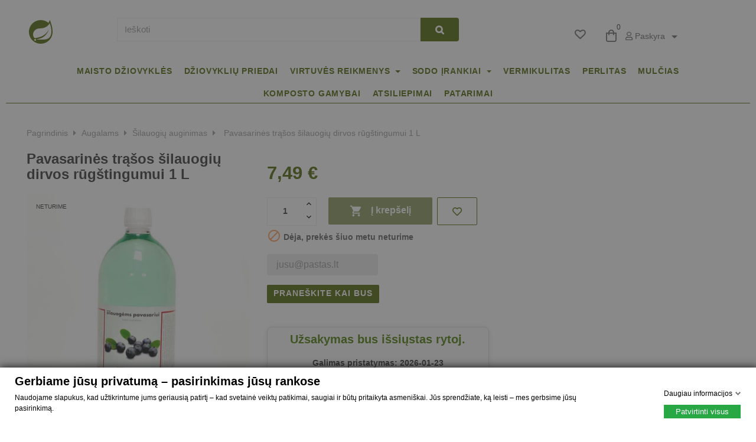

--- FILE ---
content_type: text/html; charset=utf-8
request_url: https://mulciavimas.lt/silauogiu-prieziura-silauogiu-auginimas-trasos-silauogems/dirvozemio-rugstintojas-pavasariui.html
body_size: 29108
content:
<!doctype html>
<html lang="lt"  class="default" >

  <head>
    
      
  <meta charset="utf-8">


  <meta http-equiv="x-ua-compatible" content="ie=edge">



  <link rel="canonical" href="https://mulciavimas.lt/silauogiu-prieziura-silauogiu-auginimas-trasos-silauogems/dirvozemio-rugstintojas-pavasariui.html">

  <title>Trąšos šilauogėms | Pavasariui | Dirvos rūgštingumui</title>
  
    <script data-keepinline="true">
    var ajaxGetProductUrl = '//mulciavimas.lt/module/cdc_googletagmanager/async';

/* datalayer */
dataLayer = window.dataLayer || [];
    let cdcDatalayer = {"pageCategory":"product","event":"view_item","ecommerce":{"currency":"EUR","items":[{"item_name":"Pavasarines trasos silauogiu dirvos rugstingumui 1 L","item_id":"202-0","price":"7.49","price_tax_exc":"6.19","item_brand":"Sodo Daktaras","item_category":"Augalams","item_category2":"Silauogiu auginimas","quantity":1}]}};
    dataLayer.push(cdcDatalayer);

/* call to GTM Tag */
(function(w,d,s,l,i){w[l]=w[l]||[];w[l].push({'gtm.start':
new Date().getTime(),event:'gtm.js'});var f=d.getElementsByTagName(s)[0],
j=d.createElement(s),dl=l!='dataLayer'?'&l='+l:'';j.async=true;j.src=
'https://www.googletagmanager.com/gtm.js?id='+i+dl;f.parentNode.insertBefore(j,f);
})(window,document,'script','dataLayer','GTM-PXZRMQ3');

/* async call to avoid cache system for dynamic data */
dataLayer.push({
  'event': 'datalayer_ready'
});
</script>
  
  <meta name="description" content="Trąšos šilauogėms - ilgalaikis poveikis, neutralizuoja vandenyje ir substrate esančius karbonatus, kalcio katijonus, mažina pH iki 3,5-4,5, gerina maisto medžiagų pasisavinimą. Skatina augimą ir žydėjimą.">
  <meta name="keywords" content="">
        <link rel="canonical" href="https://mulciavimas.lt/silauogiu-prieziura-silauogiu-auginimas-trasos-silauogems/dirvozemio-rugstintojas-pavasariui.html">
    
      

  
    <script type="application/ld+json">
  {
    "@context": "https://schema.org",
    "@type": "Organization",
    "name" : "mulciavimas.lt",
        "logo": {
      "@type": "ImageObject",
        "url":"https://cdn.mulciavimas.lt/img/mulciavimaslt-logo-1672956958.jpg"
    },
        "url" : "https://mulciavimas.lt/"
  }
</script>

<script type="application/ld+json">
  {
    "@context": "https://schema.org",
    "@type": "WebPage",
    "isPartOf": {
      "@type": "WebSite",
      "url":  "https://mulciavimas.lt/",
      "name": "mulciavimas.lt"
    },
    "name": "Trąšos šilauogėms | Pavasariui | Dirvos rūgštingumui",
    "url":  "https://mulciavimas.lt/silauogiu-prieziura-silauogiu-auginimas-trasos-silauogems/dirvozemio-rugstintojas-pavasariui.html"
  }
</script>


  <script type="application/ld+json">
    {
      "@context": "https://schema.org",
      "@type": "BreadcrumbList",
      "itemListElement": [
                      {
              "@type": "ListItem",
              "position": 1,
              "name": "Pagrindinis",
              "item": "https://mulciavimas.lt/"
              },                    {
              "@type": "ListItem",
              "position": 2,
              "name": "Augalams",
              "item": "https://mulciavimas.lt/augalams"
              },                    {
              "@type": "ListItem",
              "position": 3,
              "name": "Šilauogių auginimas",
              "item": "https://mulciavimas.lt/silauogiu-prieziura-silauogiu-auginimas-trasos-silauogems"
              },                    {
              "@type": "ListItem",
              "position": 4,
              "name": "Pavasarinės trąšos šilauogių dirvos rūgštingumui 1 L",
              "item": "https://mulciavimas.lt/silauogiu-prieziura-silauogiu-auginimas-trasos-silauogems/dirvozemio-rugstintojas-pavasariui.html"
              }              ]
          }
  </script>
  

  
  <script type="application/ld+json">
  {
    "@context": "https://schema.org/",
    "@type": "Product",
    "name": "Pavasarinės trąšos šilauogių dirvos rūgštingumui 1 L",
    "description": "Trąšos šilauogėms - ilgalaikis poveikis, neutralizuoja vandenyje ir substrate esančius karbonatus, kalcio katijonus, mažina pH iki 3,5-4,5, gerina maisto medžiagų pasisavinimą. Skatina augimą ir žydėjimą.",
    "category": "Šilauogių auginimas",
    "image" :"https://cdn.mulciavimas.lt/647-home_default/dirvozemio-rugstintojas-pavasariui.jpg",    "sku": "102002",
    "mpn": "102002",
            "brand": {
      "@type": "Thing",
      "name": "Sodo Daktaras"
    },
                    "offers": {
      "@type": "Offer",
      "priceCurrency": "EUR",
      "name": "Pavasarinės trąšos šilauogių dirvos rūgštingumui 1 L",
      "price": "7.49",
      "url": "https://mulciavimas.lt/silauogiu-prieziura-silauogiu-auginimas-trasos-silauogems/dirvozemio-rugstintojas-pavasariui.html",
      "priceValidUntil": "2026-02-05",
              "image": ["https://cdn.mulciavimas.lt/647-large_default/dirvozemio-rugstintojas-pavasariui.jpg"],
            "sku": "102002",
      "mpn": "102002",
                        "availability": "https://schema.org/OutOfStock",
      "seller": {
        "@type": "Organization",
        "name": "mulciavimas.lt"
      }
    }
      }
</script>


  
    
  

  
    <meta property="og:title" content="Trąšos šilauogėms | Pavasariui | Dirvos rūgštingumui" />
    <meta property="og:description" content="Trąšos šilauogėms - ilgalaikis poveikis, neutralizuoja vandenyje ir substrate esančius karbonatus, kalcio katijonus, mažina pH iki 3,5-4,5, gerina maisto medžiagų pasisavinimą. Skatina augimą ir žydėjimą." />
    <meta property="og:url" content="https://mulciavimas.lt/silauogiu-prieziura-silauogiu-auginimas-trasos-silauogems/dirvozemio-rugstintojas-pavasariui.html" />
    <meta property="og:site_name" content="mulciavimas.lt" />
            



  <meta name="viewport" content="width=device-width, initial-scale=1">



  <link rel="icon" type="image/vnd.microsoft.icon" href="https://cdn.mulciavimas.lt/img/favicon.ico?1672956958">
  <link rel="shortcut icon" type="image/x-icon" href="https://cdn.mulciavimas.lt/img/favicon.ico?1672956958">


  

  <link rel="preconnect" href="https://fonts.gstatic.com">
  
  <link rel="stylesheet" href="https://cdn.mulciavimas.lt/themes/leo_shopmal/assets/css/load_font.css" type="text/css" media="all">

  <link rel="stylesheet" href="https://cdn.mulciavimas.lt/themes/leo_shopmal/assets/cache/theme-2e383d5273.css" type="text/css" media="all">



    


                     <script type="text/javascript" src="https://cdn.mulciavimas.lt/modules/gdprpro/views/js/googleConsent.js" ></script>
                  <script type="text/javascript" src="https://cdn.mulciavimas.lt/modules/gdprpro/views/js/googleConsentDataRedaction.js" ></script>
                  <script type="text/javascript" src="https://cdn.mulciavimas.lt/modules/gdprpro/views/js/googleConsentUrlPass.js" ></script>
                  <script type="text/javascript" src="https://cdn.mulciavimas.lt" ></script>
        


  <script type="text/javascript">
        var LEO_COOKIE_THEME = "LEO_SHOPMAL_PANEL_CONFIG";
        var add_cart_error = "An error occurred while processing your request. Please try again";
        var ajaxsearch = "1";
        var appagebuilderToken = "36e787f0aec5449816b7eeb8e0e82db5";
        var buttonwishlist_title_add = "\u012esiminti";
        var buttonwishlist_title_remove = "Pa\u0161alinti i\u0161 Pageidaujam\u0173";
        var dm_hash = "3GU8JRP1F";
        var dm_mode = 0;
        var enable_dropdown_defaultcart = 1;
        var enable_flycart_effect = 1;
        var enable_notification = 1;
        var gdprSettings = {"consent_active":true,"Consent":{"ad_storage":"denied","ad_user_data":"denied","ad_personalization":"denied","analytics_storage":"denied"},"gdprEnabledModules":{"ps_currencyselector":false,"ps_shoppingcart":true,"ad_storage":false,"ad_user_data":false,"ad_personalization":false,"analytics_storage":false},"gdprCookieStoreUrl":"https:\/\/mulciavimas.lt\/module\/gdprpro\/storecookie","newsletterConsentText":"&lt;p&gt;I want to receive newsletter&lt;\/p&gt;","checkAllByDefault":false,"under18AlertText":"You need to be 18+ to visit this site","closeModalOnlyWithButtons":false,"showWindow":true,"isBot":true,"doNotTrackCompliance":false,"reloadAfterSave":false,"reloadAfterAcceptAll":false,"scrollLock":false,"acceptByScroll":false};
        var gdprSettings_Consent_ad_personalization = "denied";
        var gdprSettings_Consent_ad_storage = "denied";
        var gdprSettings_Consent_ad_user_data = "denied";
        var gdprSettings_Consent_analytics_storage = "denied";
        var height_cart_item = "135";
        var isLogged = false;
        var leo_push = 0;
        var leo_search_url = "https:\/\/mulciavimas.lt\/module\/leoproductsearch\/productsearch";
        var leo_token = "36e787f0aec5449816b7eeb8e0e82db5";
        var leoproductsearch_static_token = "36e787f0aec5449816b7eeb8e0e82db5";
        var leoproductsearch_token = "c300dff5acb28d9099755173c08806a8";
        var lf_is_gen_rtl = false;
        var lps_show_product_img = "1";
        var lps_show_product_price = "1";
        var lql_ajax_url = "https:\/\/mulciavimas.lt\/module\/leoquicklogin\/leocustomer";
        var lql_is_gen_rtl = false;
        var lql_module_dir = "\/modules\/leoquicklogin\/";
        var lql_myaccount_url = "https:\/\/mulciavimas.lt\/mano-paskyra";
        var lql_redirect = "";
        var number_cartitem_display = 3;
        var numpro_display = "10";
        var prestashop = {"cart":{"products":[],"totals":{"total":{"type":"total","label":"Viso","amount":0,"value":"0,00\u00a0\u20ac"},"total_including_tax":{"type":"total","label":"Viso (su PVM)","amount":0,"value":"0,00\u00a0\u20ac"},"total_excluding_tax":{"type":"total","label":"Viso (be PVM)","amount":0,"value":"0,00\u00a0\u20ac"}},"subtotals":{"products":{"type":"products","label":"Tarpin\u0117 suma","amount":0,"value":"0,00\u00a0\u20ac"},"discounts":null,"shipping":{"type":"shipping","label":"Pristatymas","amount":0,"value":""},"tax":null},"products_count":0,"summary_string":"0 preki\u0173","vouchers":{"allowed":1,"added":[]},"discounts":[],"minimalPurchase":0,"minimalPurchaseRequired":""},"currency":{"id":3,"name":"Euras","iso_code":"EUR","iso_code_num":"978","sign":"\u20ac"},"customer":{"lastname":null,"firstname":null,"email":null,"birthday":null,"newsletter":null,"newsletter_date_add":null,"optin":null,"website":null,"company":null,"siret":null,"ape":null,"is_logged":false,"gender":{"type":null,"name":null},"addresses":[]},"language":{"name":"Lietuvi\u0173 kalba (Lithuanian)","iso_code":"lt","locale":"lt-LT","language_code":"lt-lt","is_rtl":"0","date_format_lite":"Y-m-d","date_format_full":"Y-m-d H:i:s","id":3},"page":{"title":"","canonical":"https:\/\/mulciavimas.lt\/silauogiu-prieziura-silauogiu-auginimas-trasos-silauogems\/dirvozemio-rugstintojas-pavasariui.html","meta":{"title":"Tr\u0105\u0161os \u0161ilauog\u0117ms | Pavasariui | Dirvos r\u016bg\u0161tingumui","description":"Tr\u0105\u0161os \u0161ilauog\u0117ms - ilgalaikis poveikis, neutralizuoja vandenyje ir substrate esan\u010dius karbonatus, kalcio katijonus, ma\u017eina pH iki 3,5-4,5, gerina maisto med\u017eiag\u0173 pasisavinim\u0105. Skatina augim\u0105 ir \u017eyd\u0117jim\u0105.","keywords":"","robots":"index"},"page_name":"product","body_classes":{"lang-lt":true,"lang-rtl":false,"country-LT":true,"currency-EUR":true,"layout-full-width":true,"page-product":true,"tax-display-enabled":true,"product-id-202":true,"product-Pavasarin\u0117s tr\u0105\u0161os \u0161ilauogi\u0173 dirvos r\u016bg\u0161tingumui 1 L":true,"product-id-category-97":true,"product-id-manufacturer-12":true,"product-id-supplier-0":true,"product-available-for-order":true},"admin_notifications":[]},"shop":{"name":"mulciavimas.lt","logo":"https:\/\/cdn.mulciavimas.lt\/img\/mulciavimaslt-logo-1672956958.jpg","stores_icon":"https:\/\/cdn.mulciavimas.lt\/img\/logo_stores.png","favicon":"https:\/\/cdn.mulciavimas.lt\/img\/favicon.ico"},"urls":{"base_url":"https:\/\/mulciavimas.lt\/","current_url":"https:\/\/mulciavimas.lt\/silauogiu-prieziura-silauogiu-auginimas-trasos-silauogems\/dirvozemio-rugstintojas-pavasariui.html","shop_domain_url":"https:\/\/mulciavimas.lt","img_ps_url":"https:\/\/cdn.mulciavimas.lt\/img\/","img_cat_url":"https:\/\/cdn.mulciavimas.lt\/img\/c\/","img_lang_url":"https:\/\/cdn.mulciavimas.lt\/img\/l\/","img_prod_url":"https:\/\/cdn.mulciavimas.lt\/img\/p\/","img_manu_url":"https:\/\/cdn.mulciavimas.lt\/img\/m\/","img_sup_url":"https:\/\/cdn.mulciavimas.lt\/img\/su\/","img_ship_url":"https:\/\/cdn.mulciavimas.lt\/img\/s\/","img_store_url":"https:\/\/cdn.mulciavimas.lt\/img\/st\/","img_col_url":"https:\/\/cdn.mulciavimas.lt\/img\/co\/","img_url":"https:\/\/cdn.mulciavimas.lt\/themes\/leo_shopmal\/assets\/img\/","css_url":"https:\/\/cdn.mulciavimas.lt\/themes\/leo_shopmal\/assets\/css\/","js_url":"https:\/\/cdn.mulciavimas.lt\/themes\/leo_shopmal\/assets\/js\/","pic_url":"https:\/\/cdn.mulciavimas.lt\/upload\/","pages":{"address":"https:\/\/mulciavimas.lt\/adresas","addresses":"https:\/\/mulciavimas.lt\/adresai","authentication":"https:\/\/mulciavimas.lt\/prisijungimas","cart":"https:\/\/mulciavimas.lt\/krepselis","category":"https:\/\/mulciavimas.lt\/index.php?controller=category","cms":"https:\/\/mulciavimas.lt\/index.php?controller=cms","contact":"https:\/\/mulciavimas.lt\/susisiekite-su-mumis","discount":"https:\/\/mulciavimas.lt\/nuolaida","guest_tracking":"https:\/\/mulciavimas.lt\/svecio-paskyra","history":"https:\/\/mulciavimas.lt\/uzsakymo-istorija","identity":"https:\/\/mulciavimas.lt\/asmenine-informacija","index":"https:\/\/mulciavimas.lt\/","my_account":"https:\/\/mulciavimas.lt\/mano-paskyra","order_confirmation":"https:\/\/mulciavimas.lt\/uzsakymo-patvirtinimas","order_detail":"https:\/\/mulciavimas.lt\/index.php?controller=order-detail","order_follow":"https:\/\/mulciavimas.lt\/uzsakymo-sekimas","order":"https:\/\/mulciavimas.lt\/uzsakymas","order_return":"https:\/\/mulciavimas.lt\/index.php?controller=order-return","order_slip":"https:\/\/mulciavimas.lt\/kredito-kvitas","pagenotfound":"https:\/\/mulciavimas.lt\/Puslapis-nerastas","password":"https:\/\/mulciavimas.lt\/slaptazodzio-atkurimas","pdf_invoice":"https:\/\/mulciavimas.lt\/index.php?controller=pdf-invoice","pdf_order_return":"https:\/\/mulciavimas.lt\/index.php?controller=pdf-order-return","pdf_order_slip":"https:\/\/mulciavimas.lt\/index.php?controller=pdf-order-slip","prices_drop":"https:\/\/mulciavimas.lt\/sumazinta-kaina","product":"https:\/\/mulciavimas.lt\/index.php?controller=product","search":"https:\/\/mulciavimas.lt\/paieska","sitemap":"https:\/\/mulciavimas.lt\/svetaines-struktura","stores":"https:\/\/mulciavimas.lt\/parduotuves","supplier":"https:\/\/mulciavimas.lt\/tiekejai","register":"https:\/\/mulciavimas.lt\/prisijungimas?create_account=1","order_login":"https:\/\/mulciavimas.lt\/uzsakymas?login=1"},"alternative_langs":[],"theme_assets":"\/themes\/leo_shopmal\/assets\/","actions":{"logout":"https:\/\/mulciavimas.lt\/?mylogout="},"no_picture_image":{"bySize":{"small_default":{"url":"https:\/\/cdn.mulciavimas.lt\/img\/p\/lt-default-small_default.jpg","width":98,"height":98},"cart_default":{"url":"https:\/\/cdn.mulciavimas.lt\/img\/p\/lt-default-cart_default.jpg","width":125,"height":125},"home_default":{"url":"https:\/\/cdn.mulciavimas.lt\/img\/p\/lt-default-home_default.jpg","width":425,"height":425},"medium_default":{"url":"https:\/\/cdn.mulciavimas.lt\/img\/p\/lt-default-medium_default.jpg","width":452,"height":452},"large_default":{"url":"https:\/\/cdn.mulciavimas.lt\/img\/p\/lt-default-large_default.jpg","width":800,"height":800}},"small":{"url":"https:\/\/cdn.mulciavimas.lt\/img\/p\/lt-default-small_default.jpg","width":98,"height":98},"medium":{"url":"https:\/\/cdn.mulciavimas.lt\/img\/p\/lt-default-home_default.jpg","width":425,"height":425},"large":{"url":"https:\/\/cdn.mulciavimas.lt\/img\/p\/lt-default-large_default.jpg","width":800,"height":800},"legend":""}},"configuration":{"display_taxes_label":true,"display_prices_tax_incl":true,"is_catalog":false,"show_prices":true,"opt_in":{"partner":false},"quantity_discount":{"type":"discount","label":"Vieneto nuolaida"},"voucher_enabled":1,"return_enabled":0},"field_required":[],"breadcrumb":{"links":[{"title":"Pagrindinis","url":"https:\/\/mulciavimas.lt\/"},{"title":"Augalams","url":"https:\/\/mulciavimas.lt\/augalams"},{"title":"\u0160ilauogi\u0173 auginimas","url":"https:\/\/mulciavimas.lt\/silauogiu-prieziura-silauogiu-auginimas-trasos-silauogems"},{"title":"Pavasarin\u0117s tr\u0105\u0161os \u0161ilauogi\u0173 dirvos r\u016bg\u0161tingumui 1 L","url":"https:\/\/mulciavimas.lt\/silauogiu-prieziura-silauogiu-auginimas-trasos-silauogems\/dirvozemio-rugstintojas-pavasariui.html"}],"count":4},"link":{"protocol_link":"https:\/\/","protocol_content":"https:\/\/"},"time":1769020872,"static_token":"36e787f0aec5449816b7eeb8e0e82db5","token":"c300dff5acb28d9099755173c08806a8","debug":false};
        var psemailsubscription_subscription = "https:\/\/mulciavimas.lt\/module\/ps_emailsubscription\/subscription";
        var psr_icon_color = "#4A6301";
        var show_popup = 0;
        var txt_not_found = "Preki\u0173 nerasta";
        var type_dropdown_defaultcart = "dropdown";
        var type_flycart_effect = "fade";
        var url_leoproductattribute = "https:\/\/mulciavimas.lt\/module\/leofeature\/LeoProductAttribute";
        var width_cart_item = "265";
        var wishlist_add = "Prek\u0117 prid\u0117ta \u012f Pageidaujam\u0173 s\u0105ra\u0161\u0105";
        var wishlist_cancel_txt = "At\u0161aukti";
        var wishlist_confirm_del_txt = "Delete selected item?";
        var wishlist_del_default_txt = "Cannot delete default wishlist";
        var wishlist_email_txt = "Email";
        var wishlist_loggin_required = "You must be logged in to manage your wishlist";
        var wishlist_ok_txt = "Gerai";
        var wishlist_quantity_required = "You must enter a quantity";
        var wishlist_remove = "Prek\u0117 pa\u0161alinta i\u0161 Pageidaujam\u0173 s\u0105ra\u0161o";
        var wishlist_reset_txt = "Atstatyti";
        var wishlist_send_txt = "Si\u0173sti";
        var wishlist_send_wishlist_txt = "Send wishlist";
        var wishlist_url = "https:\/\/mulciavimas.lt\/module\/leofeature\/mywishlist";
        var wishlist_viewwishlist = "\u017di\u016br\u0117ti \u012fsimintus";
      </script>
<script type="text/javascript">
	var choosefile_text = "Pasirinkite failą";
	var turnoff_popup_text = "Do not show this popup again";
	
	var size_item_quickview = 113;
	var style_scroll_quickview = 'vertical';
	
	var size_item_page = 113;
	var style_scroll_page = 'horizontal';
	
	var size_item_quickview_attr = 113;	
	var style_scroll_quickview_attr = 'vertical';
	
	var size_item_popup = 113;
	var style_scroll_popup = 'vertical';
</script>




     
<script type="text/javascript">
var unlike_text ="Unlike this post";
var like_text ="Like this post";
var baseAdminDir ='//';
var ybc_blog_product_category ='0';
var ybc_blog_polls_g_recaptcha = false;
</script>
 

    <script>
        var prefix = '';
        var sufix = '';

        function getURLParameter(url, name) {
            return (RegExp(name + '=' + '(.+?)(&|$)').exec(url) || [, null])[1];
        }

        !function (f, b, e, v, n, t, s) {
            if (f.fbq) return;
            n = f.fbq = function () {
                n.callMethod ?
                    n.callMethod.apply(n, arguments) : n.queue.push(arguments)
            };
            if (!f._fbq) f._fbq = n;
            n.push = n;
            n.loaded = !0;
            n.version = '2.0';
            n.queue = [];
            t = b.createElement(e);
            t.async = !0;
            t.src = v;
            s = b.getElementsByTagName(e)[0];
            s.parentNode.insertBefore(t, s)
        }(window,
            document, 'script', 'https://connect.facebook.net/en_US/fbevents.js');
        
                fbq('init', '712223425627702');
        
                fbq('track', "PageView");
        
                                fbq('track', 'Lead');
                        
        
                        
                                                
        
                        
                                                                                                document.addEventListener("DOMContentLoaded", function (event) {
                        reinitViewContent();
                    });


                    function reinitViewContent(){
                        var json = ($('#product-details').length != 0 ? $.parseJSON($('#product-details').attr('data-product')):$.parseJSON($('#product-details-fbpixel').attr('data-product')));
                                                var ids = prefix+202+sufix;
                                                var productPagePrice = $('body').find('.current-price span').html();
                        if (productPagePrice == undefined) {
                            var productPagePrice = 0.000;
                        }

                                                    productPagePrice = productPagePrice.replace(/[^\d.\,]/g, '');
                            productPagePrice = productPagePrice.replace(',', '.');
                        

                        if (productPagePrice[productPagePrice.length - 1] === ".") {
                            productPagePrice = productPagePrice.slice(0, -1);
                        }
                        fbq('track', 'ViewContent', {
                            content_name: 'Pavasarinės trąšos šilauogių dirvos rūgštingumui 1 L',
                            content_ids: [ids],
                            content_type: 'product',
                            value: productPagePrice,
                            currency: 'EUR'
                        });
                    }

                                                
            function reinitaddtocart() {
                                                            var json = ($('#product-details').length != 0 ? $.parseJSON($('#product-details').attr('data-product')):$.parseJSON($('#product-details-fbpixel').attr('data-product')));
                        $('.add-to-cart').click(function () {
                            var productPagePrice = $(this).parents('body').find('.current-price span').html();
                            if (productPagePrice == undefined) {
                                var productPagePrice = 0.000;
                            }
                            productPagePrice = productPagePrice.replace(/[^\d.\,]/g, '');
                            productPagePrice = productPagePrice.replace(',', '.');
                            if (productPagePrice[productPagePrice.length - 1] === ".") {
                                productPagePrice = productPagePrice.slice(0, -1);
                            }
                                                                                                fbq('track', 'AddToCart', {content_ids: prefix+202+sufix, content_type: 'product', value: productPagePrice, currency: 'EUR'});
                                                                                    });
                                                }

            document.addEventListener("DOMContentLoaded", function (event) {
                reinitaddtocart();
            });
                
    </script>


<script type="text/javascript">
	
	var FancyboxI18nClose = "Uždaryti";
	var FancyboxI18nNext = "Next";
	var FancyboxI18nPrev = "Previous";
	var current_link = "http://mulciavimas.lt/";		
	var currentURL = window.location;
	currentURL = String(currentURL);
	currentURL = currentURL.replace("https://","").replace("http://","").replace("www.","").replace( /#\w*/, "" );
	current_link = current_link.replace("https://","").replace("http://","").replace("www.","");
	var text_warning_select_txt = "Please select One to remove?";
	var text_confirm_remove_txt = "Are you sure to remove footer row?";
	var close_bt_txt = "Uždaryti";
	var list_menu = [];
	var list_menu_tmp = {};
	var list_tab = [];
	var isHomeMenu = 0;
	
</script><!-- @file modules\appagebuilder\views\templates\hook\header -->

<script>
	/**
	 * List functions will run when document.ready()
	 */
	var ap_list_functions = [];
	/**
	 * List functions will run when window.load()
	 */
	var ap_list_functions_loaded = [];

	/**
	 * List functions will run when document.ready() for theme
	 */

	var products_list_functions = [];
</script>


<script type='text/javascript'>
	var leoOption = {
		category_qty:0,
		product_list_image:1,
		product_one_img:1,
		productCdown: 1,
		productColor: 0,
		homeWidth: 425,
		homeheight: 425,
	}

	ap_list_functions.push(function(){
		if (typeof $.LeoCustomAjax !== "undefined" && $.isFunction($.LeoCustomAjax)) {
			var leoCustomAjax = new $.LeoCustomAjax();
			leoCustomAjax.processAjax();
		}
	});
</script>




    
  <meta property="og:type" content="product">
  <meta property="og:url" content="https://mulciavimas.lt/silauogiu-prieziura-silauogiu-auginimas-trasos-silauogems/dirvozemio-rugstintojas-pavasariui.html">
  <meta property="og:title" content="Trąšos šilauogėms | Pavasariui | Dirvos rūgštingumui">
  <meta property="og:site_name" content="mulciavimas.lt">
  <meta property="og:description" content="Trąšos šilauogėms - ilgalaikis poveikis, neutralizuoja vandenyje ir substrate esančius karbonatus, kalcio katijonus, mažina pH iki 3,5-4,5, gerina maisto medžiagų pasisavinimą. Skatina augimą ir žydėjimą.">
  <meta property="og:image" content="https://cdn.mulciavimas.lt/647-large_default/dirvozemio-rugstintojas-pavasariui.jpg">
      <meta property="product:pretax_price:amount" content="6.190083">
    <meta property="product:pretax_price:currency" content="EUR">
    <meta property="product:price:amount" content="7.49">
    <meta property="product:price:currency" content="EUR">
    
  </head>

  <body id="product" class="lang-lt country-lt currency-eur layout-full-width page-product tax-display-enabled product-id-202 product-pavasarines-trasos-silauogiu-dirvos-rugstingumui-1-l product-id-category-97 product-id-manufacturer-12 product-id-supplier-0 product-available-for-order ps-currencyselector-off ps-shoppingcart-off ad-storage-off ad-user-data-off ad-personalization-off analytics-storage-off fullwidth">

    

      <!-- Google Tag Manager (noscript) -->
<noscript><iframe src="https://www.googletagmanager.com/ns.html?id=GTM-PXZRMQ3"
height="0" width="0" style="display:none;visibility:hidden"></iframe></noscript>
<!-- End Google Tag Manager (noscript) -->

      <!-- Google Tag Manager (noscript) -->
      
      
      <noscript><iframe src="https://www.googletagmanager.com/ns.html?id=GTM-PXZRMQ3"
height="0" width="0" style="display:none;visibility:hidden"></iframe></noscript>
      
      <!-- End Google Tag Manager (noscript) -->
    

    <main id="page">
      
              
      <header id="header">
        <div class="header-container">
          
            
  <div class="header-banner">
            <div class="inner"></div>
      </div>



  <nav class="header-nav">
    <div class="topnav">
              <div class="inner"></div>
          </div>
    <div class="bottomnav">
              <div class="inner"></div>
          </div>
  </nav>



  <div class="header-top">
          <div class="inner"><!-- @file modules\appagebuilder\views\templates\hook\ApRow -->
<div class="wrapper"
    >

<div class="container">
    <div        class="box-header-1 row hidden-xs-down ApRow  has-bg bg-boxed"
                            style="background: no-repeat;"        data-bg_data=" no-repeat"        >
                                            <!-- @file modules\appagebuilder\views\templates\hook\ApColumn -->
<div    class="col-xl-1 col-lg-2 col-md-2 col-sm-2 col-xs-12 col-sp-12 col-left-header ApColumn "
	    >
                    <!-- @file modules\appagebuilder\views\templates\hook\ApGenCode -->

	<div class="header-logo"><a href="https://mulciavimas.lt/"><img class="logo img-fluid" src="https://cdn.mulciavimas.lt/img/mulciavimaslt-logo-1672956958.jpg" alt="mulciavimas.lt"></a></div>

    </div><!-- @file modules\appagebuilder\views\templates\hook\ApColumn -->
<div    class="col-xl-7 col-lg-4 col-md-6 col-sm-6 col-xs-12 col-sp-12 col-right-header ApColumn "
	    >
                    <!-- @file modules\appagebuilder\views\templates\hook\ApModule -->


<!-- Block search module -->
<div id="leo_search_block_top" class="block exclusive">
	<h4 class="title_block">Ieškoti</h4>
	<form method="get" action="https://mulciavimas.lt/index.php?controller=productsearch" id="leosearchtopbox">
		<input type="hidden" name="fc" value="module" />
		<input type="hidden" name="module" value="leoproductsearch" />
		<input type="hidden" name="controller" value="productsearch" />
                <input type="hidden" name="leoproductsearch_static_token" value="36e787f0aec5449816b7eeb8e0e82db5"/>
		    	<label>Ieškoti prekių:</label>
		<div class="block_content clearfix leoproductsearch-content">		
			<div class="list-cate-wrapper" style="display: none">
				<input id="leosearchtop-cate-id" name="cate" value="" type="hidden">
				<a href="javascript:void(0)" id="dropdownListCateTop" class="select-title" rel="nofollow" data-toggle="dropdown" aria-haspopup="true" aria-expanded="false">
					<span>Visos kategorijos</span>
					<i class="material-icons pull-xs-right">keyboard_arrow_down</i>
				</a>
				<div class="list-cate dropdown-menu" aria-labelledby="dropdownListCateTop">
					<a href="#" data-cate-id="" data-cate-name="Visos kategorijos" class="cate-item active" >Visos kategorijos</a>				
					<a href="#" data-cate-id="2" data-cate-name="Pagrindinis" class="cate-item cate-level-1" >Pagrindinis</a>
					
  <a href="#" data-cate-id="57" data-cate-name="Perlitas augalams" class="cate-item cate-level-2" >--Perlitas augalams</a>
  <a href="#" data-cate-id="39" data-cate-name="Augalams" class="cate-item cate-level-2" >--Augalams</a>
  <a href="#" data-cate-id="98" data-cate-name="Pomidorų auginimas" class="cate-item cate-level-3" >---Pomidorų auginimas</a>
  <a href="#" data-cate-id="101" data-cate-name="Agurkų auginimas" class="cate-item cate-level-3" >---Agurkų auginimas</a>
  <a href="#" data-cate-id="97" data-cate-name="Šilauogių auginimas" class="cate-item cate-level-3" >---Šilauogių auginimas</a>
  <a href="#" data-cate-id="49" data-cate-name="Dekoratyviniams augalams" class="cate-item cate-level-3" >---Dekoratyviniams augalams</a>
  <a href="#" data-cate-id="46" data-cate-name="Sodo augalams" class="cate-item cate-level-3" >---Sodo augalams</a>
  <a href="#" data-cate-id="40" data-cate-name="Daržo augalams" class="cate-item cate-level-3" >---Daržo augalams</a>
  <a href="#" data-cate-id="91" data-cate-name="Orchidėjų priežiūra" class="cate-item cate-level-3" >---Orchidėjų priežiūra</a>
  <a href="#" data-cate-id="88" data-cate-name="Universalūs preparatai" class="cate-item cate-level-3" >---Universalūs preparatai</a>
  <a href="#" data-cate-id="84" data-cate-name="BioEM" class="cate-item cate-level-3" >---BioEM</a>
  <a href="#" data-cate-id="113" data-cate-name="Tujų priežiūra" class="cate-item cate-level-3" >---Tujų priežiūra</a>
  <a href="#" data-cate-id="86" data-cate-name="Dirvožemiui" class="cate-item cate-level-2" >--Dirvožemiui</a>
  <a href="#" data-cate-id="110" data-cate-name="Agrovermikulitas ir vermikulitas augalams ir lysvėms" class="cate-item cate-level-3" >---Agrovermikulitas ir vermikulitas augalams ir lysvėms</a>
  <a href="#" data-cate-id="85" data-cate-name="Tualetams" class="cate-item cate-level-3" >---Tualetams</a>
  <a href="#" data-cate-id="52" data-cate-name="Komposto gamybai" class="cate-item cate-level-3" >---Komposto gamybai</a>
  <a href="#" data-cate-id="56" data-cate-name="Dirvožemio gerintojai" class="cate-item cate-level-3" >---Dirvožemio gerintojai</a>
  <a href="#" data-cate-id="92" data-cate-name="Braškėms" class="cate-item cate-level-2" >--Braškėms</a>
  <a href="#" data-cate-id="103" data-cate-name="Gėlėms" class="cate-item cate-level-2" >--Gėlėms</a>
  <a href="#" data-cate-id="99" data-cate-name="Spygliuočiams" class="cate-item cate-level-2" >--Spygliuočiams</a>
  <a href="#" data-cate-id="100" data-cate-name="Rododendrams" class="cate-item cate-level-2" >--Rododendrams</a>
  <a href="#" data-cate-id="102" data-cate-name="Vaismedžiams" class="cate-item cate-level-2" >--Vaismedžiams</a>
  <a href="#" data-cate-id="37" data-cate-name="M preparatai" class="cate-item cate-level-2" >--M preparatai</a>
  <a href="#" data-cate-id="54" data-cate-name="Kartu Pigiau" class="cate-item cate-level-2" >--Kartu Pigiau</a>
  <a href="#" data-cate-id="87" data-cate-name="Laistymui" class="cate-item cate-level-2" >--Laistymui</a>
  <a href="#" data-cate-id="94" data-cate-name="Akcija/Nuolaidos" class="cate-item cate-level-2" >--Akcija/Nuolaidos</a>
  <a href="#" data-cate-id="95" data-cate-name="Kitos prеkės" class="cate-item cate-level-2" >--Kitos prеkės</a>
  <a href="#" data-cate-id="38" data-cate-name="Apželdinimui" class="cate-item cate-level-3" >---Apželdinimui</a>
  <a href="#" data-cate-id="43" data-cate-name="Spalvotas mulčias" class="cate-item cate-level-4" >----Spalvotas mulčias</a>
  <a href="#" data-cate-id="104" data-cate-name="Plastinikiniai bortai" class="cate-item cate-level-4" >----Plastinikiniai bortai</a>
  <a href="#" data-cate-id="105" data-cate-name="Mažiau ligų, mažiau kenkėjų" class="cate-item cate-level-2" >--Mažiau ligų, mažiau kenkėjų</a>
  <a href="#" data-cate-id="106" data-cate-name="Namams" class="cate-item cate-level-2" >--Namams</a>
  <a href="#" data-cate-id="107" data-cate-name="Organikos krepšiai" class="cate-item cate-level-3" >---Organikos krepšiai</a>
  <a href="#" data-cate-id="112" data-cate-name="Sodo įrankiai" class="cate-item cate-level-2" >--Sodo įrankiai</a>
  <a href="#" data-cate-id="111" data-cate-name="Sodo žirklės" class="cate-item cate-level-3" >---Sodo žirklės</a>
  <a href="#" data-cate-id="114" data-cate-name="Sekatoriai" class="cate-item cate-level-3" >---Sekatoriai</a>
  <a href="#" data-cate-id="115" data-cate-name="Gyvatvorių žirklės" class="cate-item cate-level-3" >---Gyvatvorių žirklės</a>
  <a href="#" data-cate-id="50" data-cate-name="Fokino plokščiapjovės" class="cate-item cate-level-3" >---Fokino plokščiapjovės</a>
  <a href="#" data-cate-id="116" data-cate-name="Pjūklai" class="cate-item cate-level-3" >---Pjūklai</a>
  <a href="#" data-cate-id="44" data-cate-name="Pušų žievės mulčias" class="cate-item cate-level-2" >--Pušų žievės mulčias</a>
  <a href="#" data-cate-id="120" data-cate-name="Kauliukų išėmikliai" class="cate-item cate-level-2" >--Kauliukų išėmikliai</a>
  <a href="#" data-cate-id="109" data-cate-name="Vakuuminiai indai" class="cate-item cate-level-2" >--Vakuuminiai indai</a>
  <a href="#" data-cate-id="108" data-cate-name="Kvapų neutralizatoriai" class="cate-item cate-level-2" >--Kvapų neutralizatoriai</a>
  <a href="#" data-cate-id="118" data-cate-name="Maisto džiovyklių priedai" class="cate-item cate-level-2" >--Maisto džiovyklių priedai</a>
  <a href="#" data-cate-id="42" data-cate-name="Maisto, vaisių, daržovių džiovyklės" class="cate-item cate-level-2" >--Maisto, vaisių, daržovių džiovyklės</a>
  <a href="#" data-cate-id="119" data-cate-name="Obuolių pjaustyklės" class="cate-item cate-level-2" >--Obuolių pjaustyklės</a>
  <a href="#" data-cate-id="117" data-cate-name="Vakuuminiai dangteliai" class="cate-item cate-level-2" >--Vakuuminiai dangteliai</a>
  
				</div>
			</div>
			<div class="leoproductsearch-result">
				<div class="leoproductsearch-loading cssload-speeding-wheel"></div>
				<input class="search_query form-control grey" type="text" id="leo_search_query_top" name="search_query" value="" placeholder="Ieškoti"/>
			</div>
			<button type="submit" id="leo_search_top_button" class="btn btn-default button button-small"><span><i class="material-icons search"></i></span></button> 
		</div>
	</form>
</div>
<script type="text/javascript">
	var blocksearch_type = 'top';
</script>
<!-- /Block search module -->

    </div><!-- @file modules\appagebuilder\views\templates\hook\ApColumn -->
<div    class="col-xl-4 col-lg-4 col-md-12 col-sm-12 col-xs-12 col-sp-12 col-right-header ApColumn "
	    >
                    <!-- @file modules\appagebuilder\views\templates\hook\ApGenCode -->

	<div class="header-button-wishlist">    <a class="ap-btn-wishlist" href="//mulciavimas.lt/module/leofeature/mywishlist" title="Pageidaujami" rel="nofollow">        <i class="fa fa-heart-o" aria-hidden="true"></i>    <span class="ap-total-wishlist ap-total"></span>    </a>    </div>
<!-- @file modules\appagebuilder\views\templates\hook\ApModule -->
<div id="_desktop_cart">
  <div class="blockcart cart-preview leo-blockcart show-leo-loading  inactive" 
 data-refresh-url="//mulciavimas.lt/module/ps_shoppingcart/ajax" >
    <div class="header">
              <i class="fal fa-shopping-cart shopping-cart"></i>

        <div class="shopping-cart-right">
          <span class="hidden-sm-down">Prekių krepšelis</span>
          <span class="value">0,00 €</span>        
        </div>

        
        <span class="cart-products-count">0</span>
        
          </div>
  </div>
</div>
<!-- @file modules\appagebuilder\views\templates\hook\ApModule -->
<div class="userinfo-selector links dropdown js-dropdown popup-over">
  <a href="javascript:void(0)" data-toggle="dropdown" class="popup-title" title="Paskyra">
    <i class="fa fa-user"></i>
    <span class="hidden-xs-down">Paskyra</span>
    <i class="material-icons">&#xE5C5;</i>
 </a>
  <ul class="popup-content dropdown-menu user-info">
          <li>
        <a
          class="signin dropdown-item"
          href="https://mulciavimas.lt/mano-paskyra"
          title="Prisijungti prie savo paskyros"
          rel="nofollow"
        >
          <span>Prisijungti</span>
        </a>
      </li>
        <li>
      <a
        class="myacount dropdown-item"
        href="https://mulciavimas.lt/mano-paskyra"
        title="Mano paskyra"
        rel="nofollow"
      >
        <span>Mano paskyra</span>
      </a>
    </li>
	    <li>
      <a
        class="ap-btn-wishlist dropdown-item"
        href="//mulciavimas.lt/module/leofeature/mywishlist"
        title="Pageidaujami"
        rel="nofollow"
      >
        <span>Pageidaujami</span>
		<span class="ap-total-wishlist ap-total"></span>
      </a>
    </li>
		    <li>
      <a
        class="checkout dropdown-item"
        href="//mulciavimas.lt/krepselis?action=show"
        title="Checkout"
        rel="nofollow"
      >
        <span>Apsipirkimas</span>
      </a>
    </li>
  </ul>
</div>

    </div>            </div>
</div>
</div>
<!-- @file modules\appagebuilder\views\templates\hook\ApRow -->
<div class="wrapper"
>

<div class="container menu-header">
    <div        class="row  ApRow  "
                            style=""                >
                                            <!-- @file modules\appagebuilder\views\templates\hook\ApColumn -->
<div    class="col-xl-12 col-lg-12 col-md-6 col-sm-3 col-xs-3 col-sp-3  ApColumn "
	    >
                    <!-- @file modules\appagebuilder\views\templates\hook\ApSlideShow -->
<div id="memgamenu-form_1907781448" class="ApMegamenu">
			    
                <nav data-megamenu-id="1907781448" class="leo-megamenu cavas_menu navbar navbar-default enable-canvas " role="navigation">
                            <!-- Brand and toggle get grouped for better mobile display -->
                            <div class="navbar-header">
                                    <button type="button" class="navbar-toggler hidden-lg-up" data-toggle="collapse" data-target=".megamenu-off-canvas-1907781448">
                                            <span class="sr-only">Toggle navigation</span>
                                            &#9776;
                                            <!--
                                            <span class="icon-bar"></span>
                                            <span class="icon-bar"></span>
                                            <span class="icon-bar"></span>
                                            -->
                                    </button>
                            </div>
                            <!-- Collect the nav links, forms, and other content for toggling -->
                                                        <div class="leo-top-menu collapse navbar-toggleable-md megamenu-off-canvas megamenu-off-canvas-1907781448"><ul class="nav navbar-nav megamenu horizontal">    <li data-menu-type="category" class="nav-item   leo-1" >
        <a class="nav-link has-category" href="https://mulciavimas.lt/ezidri-dziovykles" target="_self">
                            
                            <span class="menu-title">Maisto džiovyklės</span>
                                                        </a>
    </li>
    <li data-menu-type="category" class="nav-item   leo-1" >
        <a class="nav-link has-category" href="https://mulciavimas.lt/maisto-dziovykliu-priedai" target="_self">
                            
                            <span class="menu-title">Džiovyklių priedai</span>
                                                        </a>
    </li>
<li data-menu-type="cms" class="nav-item parent dropdown    leo-1" >
    <a class="nav-link dropdown-toggle has-category" data-toggle="dropdown" href="https://mulciavimas.lt/virtuves-prekes.html" target="_self">
                    
                    <span class="menu-title">Virtuvės reikmenys</span>
                                	
	    </a>
    <b class="caret"></b>
        <div class="dropdown-menu level1"  >
        <div class="dropdown-menu-inner">
            <div class="row">
                <div class="col-sm-12 mega-col" data-colwidth="12" data-type="menu" >
                    <div class="inner">
                        <ul>
                                                            <li data-menu-type="category" class="nav-item    leo-1" >
            <a class="nav-link" href="https://mulciavimas.lt/obuoliu-pjaustykles" target="_self">
            
                            <span class="menu-title">Obuolių pjaustyklės</span>
                                    
                    </a>

    </li>
            
                                                            <li data-menu-type="category" class="nav-item    leo-1" >
            <a class="nav-link" href="https://mulciavimas.lt/kauliuku-isemikliai" target="_self">
            
                            <span class="menu-title">Kauliukų išėmikliai</span>
                                    
                    </a>

    </li>
            
                                                            <li data-menu-type="category" class="nav-item    leo-1" >
            <a class="nav-link" href="https://mulciavimas.lt/vakuuminiai-indai" target="_self">
            
                            <span class="menu-title">Vakuuminiai indai</span>
                                    
                    </a>

    </li>
            
                                                            <li data-menu-type="category" class="nav-item    leo-1" >
            <a class="nav-link" href="https://mulciavimas.lt/vakuuminiai-dangteliai" target="_self">
            
                            <span class="menu-title">Vakuuminiai dangteliai</span>
                                    
                    </a>

    </li>
            
                                                            <li data-menu-type="category" class="nav-item    leo-1" >
            <a class="nav-link" href="https://mulciavimas.lt/kvapu-neutralizatoriai-oro-gaivikliai-nemaloniu-kvapu-naikikliai" target="_self">
            
                            <span class="menu-title">Kvapų neutralizatoriai</span>
                                    
                    </a>

    </li>
            
                                                            <li data-menu-type="cms" class="nav-item    leo-1" >
            <a class="nav-link" href="https://mulciavimas.lt/vaisiu-dziovykle-ezidri-fd1000.html" target="_self">
            
                            <span class="menu-title">Ezidri FD1000 kaip Vaisių džiovyklė</span>
                                    
                    </a>

    </li>
            
                                                            <li data-menu-type="cms" class="nav-item    leo-1" >
            <a class="nav-link" href="https://mulciavimas.lt/grybu-dziovykle-ezidri-fd1000.html" target="_self">
            
                            <span class="menu-title">Ezidri FD1000 kaip Grybų džiovyklė</span>
                                    
                    </a>

    </li>
            
                                                    </ul>
                    </div>
                </div>
            </div>
        </div>
    </div>

</li>
<li data-menu-type="cms" class="nav-item parent dropdown    leo-1" >
    <a class="nav-link dropdown-toggle has-category" data-toggle="dropdown" href="https://mulciavimas.lt/sodo-darzo-irankiai.html" target="_self">
                    
                    <span class="menu-title">Sodo įrankiai</span>
                                	
	    </a>
    <b class="caret"></b>
        <div class="dropdown-menu level1"  >
        <div class="dropdown-menu-inner">
            <div class="row">
                <div class="col-sm-12 mega-col" data-colwidth="12" data-type="menu" >
                    <div class="inner">
                        <ul>
                                                            <li data-menu-type="category" class="nav-item  icon-new  leo-1" >
            <a class="nav-link" href="https://mulciavimas.lt/sekatoriai" target="_self">
            
                            <span class="menu-title">Sekatoriai</span>
                                    
                    </a>

    </li>
            
                                                            <li data-menu-type="category" class="nav-item    leo-1" >
            <a class="nav-link" href="https://mulciavimas.lt/sodo-zirkles-sekatoriai" target="_self">
            
                            <span class="menu-title">Sodo žirklės</span>
                                    
                    </a>

    </li>
            
                                                            <li data-menu-type="category" class="nav-item  icon-new  leo-1" >
            <a class="nav-link" href="https://mulciavimas.lt/gyvatvoriu-zirkles" target="_self">
            
                            <span class="menu-title">Gyvatvorių žirklės</span>
                                    
                    </a>

    </li>
            
                                                            <li data-menu-type="category" class="nav-item    leo-1" >
            <a class="nav-link" href="https://mulciavimas.lt/fokino-ploksciapjoves" target="_self">
            
                            <span class="menu-title">Fokino įrankiai</span>
                                    
                    </a>

    </li>
            
                                                            <li data-menu-type="category" class="nav-item    leo-1" >
            <a class="nav-link" href="https://mulciavimas.lt/pjuklai" target="_self">
            
                            <span class="menu-title">Sodo pjūklai</span>
                                    
                    </a>

    </li>
            
                                                    </ul>
                    </div>
                </div>
            </div>
        </div>
    </div>

</li>
    <li data-menu-type="category" class="nav-item   leo-1" >
        <a class="nav-link has-category" href="https://mulciavimas.lt/vermikulitas-agroermikulitas" target="_self">
                            
                            <span class="menu-title">Vermikulitas</span>
                                                        </a>
    </li>
    <li data-menu-type="category" class="nav-item   leo-1" >
        <a class="nav-link has-category" href="https://mulciavimas.lt/perlitas-agroperlitas" target="_self">
                            
                            <span class="menu-title">Perlitas</span>
                                                        </a>
    </li>
    <li data-menu-type="category" class="nav-item   leo-1" >
        <a class="nav-link has-category" href="https://mulciavimas.lt/pusu-zieves-mulcias-kaina" target="_self">
                            
                            <span class="menu-title">Mulčias</span>
                                                        </a>
    </li>
    <li data-menu-type="category" class="nav-item   leo-1" >
        <a class="nav-link has-category" href="https://mulciavimas.lt/kompostavimas" target="_self">
                            
                            <span class="menu-title">Komposto gamybai</span>
                                                        </a>
    </li>
    <li data-menu-type="cms" class="nav-item   leo-1" >
        <a class="nav-link has-category" href="https://mulciavimas.lt/atsiliepimai.html" target="_self">
                            
                            <span class="menu-title">Atsiliepimai </span>
                                                        </a>
    </li>
    <li data-menu-type="url" class="nav-item   leo-1" >
        <a class="nav-link has-category" href="https://mulciavimas.lt/tinklarastis/visos-kategorijos" target="_self">
                            
                            <span class="menu-title">Patarimai</span>
                                                        </a>
    </li>
</ul></div>
            </nav>
<script type="text/javascript">
	list_menu_tmp.id = '1907781448';
	list_menu_tmp.type = 'horizontal';
	list_menu_tmp.show_cavas =1;
	list_menu_tmp.list_tab = list_tab;
	list_menu.push(list_menu_tmp);
	list_menu_tmp = {};	
	list_tab = {};
</script>
    
	</div>

    </div>            </div>
</div>
</div>
</div>
          </div>
  
          
        </div>
      </header>
      
        
<aside id="notifications">
  <div class="container">
    
    
    
      </div>
</aside>
      
      <section id="wrapper">
       
              <div class="container">
                
            <nav data-depth="4" class="breadcrumb hidden-sm-down">
  <ol itemscope itemtype="http://schema.org/BreadcrumbList">
    
              
                  <li itemprop="itemListElement" itemscope itemtype="http://schema.org/ListItem">
            <a itemprop="item" href="https://mulciavimas.lt/">
              <span itemprop="name">Pagrindinis</span>
            </a>
            <meta itemprop="position" content="1">
          </li>
	        
              
                  <li itemprop="itemListElement" itemscope itemtype="http://schema.org/ListItem">
            <a itemprop="item" href="https://mulciavimas.lt/augalams">
              <span itemprop="name">Augalams</span>
            </a>
            <meta itemprop="position" content="2">
          </li>
	        
              
                  <li itemprop="itemListElement" itemscope itemtype="http://schema.org/ListItem">
            <a itemprop="item" href="https://mulciavimas.lt/silauogiu-prieziura-silauogiu-auginimas-trasos-silauogems">
              <span itemprop="name">Šilauogių auginimas</span>
            </a>
            <meta itemprop="position" content="3">
          </li>
	        
              
                      <li>
              <span>Pavasarinės trąšos šilauogių dirvos rūgštingumui 1 L</span>
            </li>
                
          
  </ol>
</nav>
          
          
                      
          <div class="row">
            

             
  <div id="content-wrapper" class="col-lg-12 col-xs-12">
    
    

      
<section id="main" class="product-detail detail-3724965786 product-image-thumbs no-thumbs"><div class="row product-container"><div class="col-form_id-form_5111671127554035 col-md-4 col-lg-4 col-xl-4 col-sm-12 col-xs-12 col-sp-12">

	
		<h1 class="h1 product-detail-name">Pavasarinės trąšos šilauogių dirvos rūgštingumui 1 L</h1>
	



  <section class="page-content" id="content" data-templateview="none" data-numberimage="5" data-numberimage1200="5" data-numberimage992="4" data-numberimage768="3" data-numberimage576="3" data-numberimage480="2" data-numberimage360="2" data-templatemodal="1" data-templatethumb="1" data-templatezoomtype="in" data-zoomposition="right" data-zoomwindowwidth="400" data-zoomwindowheight="400">
    
      <div class="images-container">
        
                  
            <div class="product-cover">
              
                <ul class="product-flags">
                                                                    <li class="product-flag out_of_stock">Neturime</li>
                                              
                                  </ul>
               
                              <img id="zoom_product" data-type-zoom="" class="js-qv-product-cover img-fluid" src="https://cdn.mulciavimas.lt/647-large_default/dirvozemio-rugstintojas-pavasariui.jpg" alt="" title="">
                <div class="layer hidden-sm-down" data-toggle="modal" data-target="#product-modal">
                  <i class="material-icons zoom-in">&#xE8FF;</i>
                </div>
                          </div>
          

          
            <div id="thumb-gallery" class="product-thumb-images">
                                                <div class="thumb-container  active ">
                    <a href="javascript:void(0)" data-image="https://cdn.mulciavimas.lt/647-large_default/dirvozemio-rugstintojas-pavasariui.jpg" data-zoom-image="https://cdn.mulciavimas.lt/647-large_default/dirvozemio-rugstintojas-pavasariui.jpg"> 
                      <img
                        class="thumb js-thumb  selected "
                        data-image-medium-src="https://cdn.mulciavimas.lt/647-medium_default/dirvozemio-rugstintojas-pavasariui.jpg"
                        data-image-large-src="https://cdn.mulciavimas.lt/647-large_default/dirvozemio-rugstintojas-pavasariui.jpg"
                        src="https://cdn.mulciavimas.lt/647-home_default/dirvozemio-rugstintojas-pavasariui.jpg"
                        		            alt="Pavasarinės trąšos šilauogių dirvos rūgštingumui 1 L"
		                                  title=""
                      >
                    </a>
                  </div>
                                          </div>
            
                      
                
        
      </div>
    
  </section>



  <div class="modal fade js-product-images-modal leo-product-modal" id="product-modal" data-thumbnails=".product-images-202">
  <div class="modal-dialog" role="document">
    <div class="modal-content">
      <div class="modal-header">
        <button type="button" class="close" data-dismiss="modal" aria-label="Close">
          <span aria-hidden="true">&times;</span>
        </button>
		  </div>
      <div class="modal-body">
                <figure>
          <img class="js-modal-product-cover product-cover-modal" width="800" src="https://cdn.mulciavimas.lt/647-large_default/dirvozemio-rugstintojas-pavasariui.jpg" alt="" title="" itemprop="image">
          <figcaption class="image-caption">
            
              <div id="product-description-short" itemprop="description"></div>
            
          </figcaption>
        </figure>
        <aside id="thumbnails" class="thumbnails text-sm-center">
          
            <div class="product-images product-images-202">
                              <div class="thumb-container">
                  <img data-image-large-src="https://cdn.mulciavimas.lt/647-large_default/dirvozemio-rugstintojas-pavasariui.jpg" class="thumb img-fluid js-modal-thumb selected " src="https://cdn.mulciavimas.lt/647-home_default/dirvozemio-rugstintojas-pavasariui.jpg" alt="" title="" width="425" itemprop="image">
                </div>
               
            </div>
            
        </aside>
      </div>
    </div><!-- /.modal-content -->
  </div><!-- /.modal-dialog -->
</div><!-- /.modal -->

                            </div><div class="col-form_id-form_5245820249485398 col-md-4 col-lg-4 col-xl-4 col-sm-12 col-xs-12 col-sp-12">
	  <div class="product-prices">
   

    
      <div
        class="product-price h5 "
        itemprop="offers"
        itemscope
        itemtype="https://schema.org/Offer"
      >
        <link itemprop="availability" href="https://schema.org/OutOfStock"/>
        <meta itemprop="priceCurrency" content="EUR">

        <div class="current-price">
          <span itemprop="price" content="7.49">7,49 €</span>

          
                      
         

                  </div>

        
                  
      </div>
    

    
          


    
          
              
    
    

    
          

    

    <div class="tax-shipping-delivery-label">
              Su mokesčiais
            
      
                        </div>
  </div>


<div class="product-actions">
  
    <form action="https://mulciavimas.lt/krepselis" method="post" id="add-to-cart-or-refresh">
      
      <input type="hidden" name="token" value="36e787f0aec5449816b7eeb8e0e82db5">
      <input type="hidden" name="id_product" value="202" id="product_page_product_id">
      <input type="hidden" name="id_customization" value="0" id="product_customization_id">

      
        <div class="product-variants">
  </div>
      

      
              

      
        <section class="product-discounts">
  </section>
      

      
        <div class="product-add-to-cart">
          
      <div class="product-quantity clearfix">
        <div class="qty clearfix">
          <input
            type="number"
            name="qty"
            id="quantity_wanted"
            value="1"
            class="input-group"
            min="1"
            aria-label="Kiekis"
          >
        </div>

        <div class="add">
          <button
            class="btn btn-primary add-to-cart"
            data-button-action="add-to-cart"
            type="submit"
                          disabled
                      >
            <i class="material-icons shopping-cart">&#xE547;</i>
            Į krepšelį
          </button>
        </div>
	
        <div class="wishlist">
			<a class="leo-wishlist-button btn-product btn-primary btn" href="javascript:void(0)" data-id-wishlist="" data-id-product="202" data-id-product-attribute="0" title="Įsiminti">
			<span class="leo-wishlist-bt-loading cssload-speeding-wheel"></span>
			<span class="leo-wishlist-bt-content">
				<i class="icon-btn-product icon-wishlist far fa-heart"></i>
				<span class="name-btn-product">Pageidaujami</span>
			</span>
		</a>
	</div>
        
      </div>
    

    
      <span id="product-availability">
                              <i class="material-icons product-unavailable">&#xE14B;</i>
                    Dėja, prekės šiuo metu neturime
              </span>
    
    
    
      <p class="product-minimal-quantity">
              </p>
    
  </div>
      

      
        <input class="product-refresh ps-hidden-by-js" name="refresh" type="submit" value="Atnaujinti">
      

      
      <p><button class="btn-primary floating-add-to-cart" style="display: none; position: fixed; bottom: 20px; left: 50%; transform: translateX(-50%); z-index: 1000;">Į krepšelį</button></p>

      <script>
        window.addEventListener('load', function() {
          window.addEventListener('scroll', function() {
            var mainButton = document.querySelector('button.btn-primary:not(.floating-add-to-cart)');
            var floatingButton = document.querySelector('.floating-add-to-cart');

            if (mainButton && floatingButton) {
              var mainButtonPosition = mainButton.getBoundingClientRect();

              if (mainButtonPosition.top < 0) {
                floatingButton.style.display = 'block'; // Показать плавающую кнопку
              } else {
                floatingButton.style.display = 'none'; // Скрыть плавающую кнопку
              }
            }
          });

          // Добавляем обработчик на плавающую кнопку
          var floatingButton = document.querySelector('.floating-add-to-cart');
          if (floatingButton) {
            floatingButton.addEventListener('click', function(e) {
              e.preventDefault(); // Останавливаем стандартное поведение кнопки (перенаправление)

              var mainButton = document.querySelector('button.btn-primary:not(.floating-add-to-cart)');
              if (mainButton) {
                mainButton.click(); // Программно нажимаем на основную кнопку "В корзину"
              }
            });
          }
        });
      </script>

    </form>
  
</div>

	<div class="product-additional-info"> 
  <div class="tabs">
    <div class="js-mailalert text-center" data-url="//mulciavimas.lt/module/ps_emailalerts/actions?process=add">
                        <input class="form-control" type="email" placeholder="jusu@pastas.lt"/>
                                                        <button
            data-product="202"
            data-product-attribute="0"
            class="btn btn-primary js-mailalert-add mt-1"
            rel="nofollow">
            Praneškite kai bus
        </button>
        <div class="js-mailalert-alerts"></div>
        </div>
</div>
<div class="product-details-fbpixel" style="display:none!important" id="product-details-fbpixel" data-product="{&quot;id_product_attribute&quot;:0,&quot;id_product&quot;:202,&quot;id&quot;:202,&quot;out_of_stock&quot;:0,&quot;quantity&quot;:0}" role="tabpanel"></div>

</div>
<!-- @file modules\appagebuilder\views\templates\hook\ApRow -->
<div class="wrapper"
    >

<div class="product-shipping-info-block">
    <div        class="row ApRow  has-bg bg-boxed"
                            style="background: no-repeat;"        data-bg_data=" no-repeat"        >
                                            <!-- @file modules\appagebuilder\views\templates\hook\ApColumn -->
<div    class="col-xl-12 col-lg-12 col-md-12 col-sm-12 col-xs-12 col-sp-12  ApColumn "
	    >
                    <!-- @file modules\appagebuilder\views\templates\hook\ApGeneral -->
<div     class="block ApRawHtml">
	                    <!DOCTYPE html><html lang="lt"><head>    <meta charset="UTF-8">    <meta name="viewport" content="width=device-width, initial-scale=1.0">    <title>Pristatymo informacija</title>    <style>        .delivery-date-container {            margin: 20px 0;            padding: 5px;            background-color: #f9f9f9;            border: 1px solid #ddd;            border-radius: 8px;            text-align: center;            width: 100%;            box-sizing: border-box;            box-shadow: 0 2px 10px rgba(0, 0, 0, 0.1);            word-wrap: break-word; /* Leidžia žodžių pertrauką, kad būtų išvengta išsikišimo */            overflow-wrap: break-word; /* Išvengti perpildymo */        }        .shipping-message {            font-size: 20px;            color: #4A7B01;            font-weight: bold;            margin-bottom: 15px;            font-family: 'Arial', sans-serif;        }        .delivery-date {            font-size: 14px;            color: #333;            font-weight: bold;            font-family: 'Arial', sans-serif;            word-wrap: break-word; /* Leidžia žodžių pertrauką */            overflow-wrap: break-word; /* Išvengti perpildymo */        }        .delivery-reliability {            font-size: 16px; /* Pasirinkite norimą dydį */            color: #4A7B01; /* Spalva */            font-weight: bold; /* Paryškintas tekstas */            margin-top: 10px; /* Atstumas nuo ankstesnio elemento */        }        @media (max-width: 768px) {            .delivery-date-container {                padding: 10px;            }        }    </style>    <!-- Prijungiame išorinį JavaScript failą -->    <script src="/themes/leo_shopmal/assets/js/delivery-date.js" defer></script></head><body>    <div class="delivery-date-container">        <div class="shipping-message" id="shippingMessage"></div>        <div class="delivery-date" id="deliveryDate">N/A</div>        <div class="delivery-reliability">99% užsakymų 2024 m. pristatėme laiku</div> <!-- Įterpta frazė -->    </div></body></html>    	</div>
    </div>            </div>
</div>
</div>

                            </div><div class="col-form_id-form_6229508724361668 col-md-4 col-lg-4 col-xl-4 col-sm-12 col-xs-12 col-sp-12"><!-- @file modules\appagebuilder\views\templates\hook\ApRow -->
<div class="wrapper"
    >

<div class="product-shipping-info-block">
    <div        class="row ApRow  has-bg bg-boxed"
                            style="background: no-repeat;"        data-bg_data=" no-repeat"        >
                                            <!-- @file modules\appagebuilder\views\templates\hook\ApColumn -->
<div    class="col-xl-12 col-lg-8 col-md-12 col-sm-12 col-xs-12 col-sp-12  ApColumn "
	    >
                    <!-- @file modules\appagebuilder\views\templates\hook\ApGeneral -->
<div     class="block ApHtml">
	                    <div class="block_content"><div class="reviews-container"><script src="https://static.elfsight.com/platform/platform.js" data-use-service-core="" defer="defer" type="mce-no/type" data-mce-src="https://static.elfsight.com/platform/platform.js"></script><div class="elfsight-app-77b56f63-9a3c-4eaf-b5d2-edb39fc859c2" data-elfsight-app-lazy=""><br></div></div></div>
    	</div>
    </div>            </div>
</div>
</div>

                            </div><div class="col-form_id-form_5636100650169020 col-md-12 col-lg-12 col-xl-12 col-sm-12 col-xs-12 col-sp-12">

	<div class="product-tabs tabs">
	  	<ul class="nav nav-tabs" role="tablist">
		    		    	<li class="nav-item">
				   <a
					 class="nav-link active"
					 data-toggle="tab"
					 href="#description"
					 role="tab"
					 aria-controls="description"
					  aria-selected="true">Aprašymas</a>
				</li>
	    			    <li class="nav-item">
				<a
				  class="nav-link"
				  data-toggle="tab"
				  href="#product-details"
				  role="tab"
				  aria-controls="product-details"
				  >Pirkimas išsimokėtinai</a>
			</li>
		    		    			
	  	</ul>

	  	<div class="tab-content" id="tab-content">
		   	<div class="tab-pane fade in active" id="description" role="tabpanel">
		     	
		       		<div class="product-description"><h4 style="color: #5e9ca0;"><span class="JsGRdQ" style="color: #000000;">Poveikis: </span></h4>
<p style="color: #5e9ca0;"><span class="JsGRdQ" style="color: #000000;">ilgalaikis, neutralizuoja vandenyje ir substrate esančius karbonatus, kalcio katijonus, mažina pH iki 3,5-4,5, gerina maisto medžiagų pasisavinimą. Skatina augimą ir žydėjimą. Naudojimas: kas dvi-trys, kai atšyla ir prasideda vegetacinis laikotarpis. Vienam krūmui reikia nuo 2 iki 5 litrų tirpalo. Naudojimo norma: 100 ml į 10 litrų vandens.</span></p>
<h4><span class="JsGRdQ" style="color: #000000;">Sudėtis:</span></h4>
<p><span class="JsGRdQ" style="color: #000000;">mikro ir makro elementai - azotas(N), fosforas(P), kalis(K), magnis(Mg), geležis(Fe), varis(Cu), cinkas(Zn). Įspėjimas: tirpalo pH 0,35-0,4, jo pagrindas yra azoto rūgšties ir miniralinių trąšų 3% tirpalas. Pavojingas patekęs į skrandį, akis. Gali sukelti nudegimus ir sudirginti kvėpavimo takus. Rekomenduojama naudoti dėvint gumines pirštines. Laikyti vaikams nepasiekiamoje vietoje. Naudoti pagal paskirtį. Neviršyti normos. Galiojimo laikas-3 metai. Pagaminta ES. </span></p></div>
		     	
		   	</div>

		   	
		     	<div class="tab-pane fade"
     id="product-details"
     data-product="{&quot;id_shop_default&quot;:&quot;1&quot;,&quot;id_manufacturer&quot;:&quot;12&quot;,&quot;id_supplier&quot;:&quot;0&quot;,&quot;reference&quot;:&quot;102002&quot;,&quot;is_virtual&quot;:&quot;0&quot;,&quot;delivery_in_stock&quot;:&quot;&quot;,&quot;delivery_out_stock&quot;:&quot;&quot;,&quot;id_category_default&quot;:&quot;97&quot;,&quot;on_sale&quot;:&quot;0&quot;,&quot;online_only&quot;:&quot;0&quot;,&quot;ecotax&quot;:0,&quot;minimal_quantity&quot;:&quot;1&quot;,&quot;low_stock_threshold&quot;:null,&quot;low_stock_alert&quot;:&quot;0&quot;,&quot;price&quot;:&quot;7,49\u00a0\u20ac&quot;,&quot;unity&quot;:&quot;&quot;,&quot;unit_price_ratio&quot;:&quot;0.000000&quot;,&quot;additional_shipping_cost&quot;:&quot;0.000000&quot;,&quot;customizable&quot;:&quot;0&quot;,&quot;text_fields&quot;:&quot;0&quot;,&quot;uploadable_files&quot;:&quot;0&quot;,&quot;redirect_type&quot;:&quot;301-category&quot;,&quot;id_type_redirected&quot;:&quot;0&quot;,&quot;available_for_order&quot;:&quot;1&quot;,&quot;available_date&quot;:&quot;0000-00-00&quot;,&quot;show_condition&quot;:&quot;0&quot;,&quot;condition&quot;:&quot;new&quot;,&quot;show_price&quot;:&quot;1&quot;,&quot;indexed&quot;:&quot;1&quot;,&quot;visibility&quot;:&quot;both&quot;,&quot;cache_default_attribute&quot;:&quot;0&quot;,&quot;advanced_stock_management&quot;:&quot;0&quot;,&quot;date_add&quot;:&quot;2021-04-14 17:22:36&quot;,&quot;date_upd&quot;:&quot;2025-04-09 14:37:25&quot;,&quot;pack_stock_type&quot;:&quot;3&quot;,&quot;meta_description&quot;:&quot;Tr\u0105\u0161os \u0161ilauog\u0117ms - ilgalaikis poveikis, neutralizuoja vandenyje ir substrate esan\u010dius karbonatus, kalcio katijonus, ma\u017eina pH iki 3,5-4,5, gerina maisto med\u017eiag\u0173 pasisavinim\u0105. Skatina augim\u0105 ir \u017eyd\u0117jim\u0105.&quot;,&quot;meta_keywords&quot;:&quot;&quot;,&quot;meta_title&quot;:&quot;Tr\u0105\u0161os \u0161ilauog\u0117ms | Pavasariui | Dirvos r\u016bg\u0161tingumui&quot;,&quot;link_rewrite&quot;:&quot;dirvozemio-rugstintojas-pavasariui&quot;,&quot;name&quot;:&quot;Pavasarin\u0117s tr\u0105\u0161os \u0161ilauogi\u0173 dirvos r\u016bg\u0161tingumui 1 L&quot;,&quot;description&quot;:&quot;&lt;h4 style=\&quot;color: #5e9ca0;\&quot;&gt;&lt;span class=\&quot;JsGRdQ\&quot; style=\&quot;color: #000000;\&quot;&gt;Poveikis: &lt;\/span&gt;&lt;\/h4&gt;\r\n&lt;p style=\&quot;color: #5e9ca0;\&quot;&gt;&lt;span class=\&quot;JsGRdQ\&quot; style=\&quot;color: #000000;\&quot;&gt;ilgalaikis, neutralizuoja vandenyje ir substrate esan\u010dius karbonatus, kalcio katijonus, ma\u017eina pH iki 3,5-4,5, gerina maisto med\u017eiag\u0173 pasisavinim\u0105. Skatina augim\u0105 ir \u017eyd\u0117jim\u0105. Naudojimas: kas dvi-trys, kai at\u0161yla ir prasideda vegetacinis laikotarpis. Vienam kr\u016bmui reikia nuo 2 iki 5 litr\u0173 tirpalo. Naudojimo norma: 100 ml \u012f 10 litr\u0173 vandens.&lt;\/span&gt;&lt;\/p&gt;\r\n&lt;h4&gt;&lt;span class=\&quot;JsGRdQ\&quot; style=\&quot;color: #000000;\&quot;&gt;Sud\u0117tis:&lt;\/span&gt;&lt;\/h4&gt;\r\n&lt;p&gt;&lt;span class=\&quot;JsGRdQ\&quot; style=\&quot;color: #000000;\&quot;&gt;mikro ir makro elementai - azotas(N), fosforas(P), kalis(K), magnis(Mg), gele\u017eis(Fe), varis(Cu), cinkas(Zn). \u012esp\u0117jimas: tirpalo pH 0,35-0,4, jo pagrindas yra azoto r\u016bg\u0161ties ir miniralini\u0173 tr\u0105\u0161\u0173 3% tirpalas. Pavojingas patek\u0119s \u012f skrand\u012f, akis. Gali sukelti nudegimus ir sudirginti kv\u0117pavimo takus. Rekomenduojama naudoti d\u0117vint gumines pir\u0161tines. Laikyti vaikams nepasiekiamoje vietoje. Naudoti pagal paskirt\u012f. Nevir\u0161yti normos. Galiojimo laikas-3 metai. Pagaminta ES.\u00a0&lt;\/span&gt;&lt;\/p&gt;&quot;,&quot;description_short&quot;:&quot;&quot;,&quot;available_now&quot;:&quot;&quot;,&quot;available_later&quot;:&quot;&quot;,&quot;id&quot;:202,&quot;id_product&quot;:202,&quot;out_of_stock&quot;:2,&quot;new&quot;:0,&quot;id_product_attribute&quot;:&quot;0&quot;,&quot;quantity_wanted&quot;:1,&quot;extraContent&quot;:[],&quot;allow_oosp&quot;:0,&quot;category&quot;:&quot;silauogiu-prieziura-silauogiu-auginimas-trasos-silauogems&quot;,&quot;category_name&quot;:&quot;\u0160ilauogi\u0173 auginimas&quot;,&quot;link&quot;:&quot;https:\/\/mulciavimas.lt\/silauogiu-prieziura-silauogiu-auginimas-trasos-silauogems\/dirvozemio-rugstintojas-pavasariui.html&quot;,&quot;attribute_price&quot;:0,&quot;price_tax_exc&quot;:6.190083,&quot;price_without_reduction&quot;:7.49,&quot;reduction&quot;:0,&quot;specific_prices&quot;:[],&quot;quantity&quot;:0,&quot;quantity_all_versions&quot;:0,&quot;id_image&quot;:&quot;lt-default&quot;,&quot;features&quot;:[],&quot;attachments&quot;:[],&quot;virtual&quot;:0,&quot;pack&quot;:0,&quot;packItems&quot;:[],&quot;nopackprice&quot;:0,&quot;customization_required&quot;:false,&quot;rate&quot;:21,&quot;tax_name&quot;:&quot;PVM LT 21%&quot;,&quot;ecotax_rate&quot;:0,&quot;unit_price&quot;:&quot;&quot;,&quot;customizations&quot;:{&quot;fields&quot;:[]},&quot;id_customization&quot;:0,&quot;is_customizable&quot;:false,&quot;show_quantities&quot;:false,&quot;quantity_label&quot;:&quot;Vienetas&quot;,&quot;quantity_discounts&quot;:[],&quot;customer_group_discount&quot;:0,&quot;images&quot;:[{&quot;bySize&quot;:{&quot;small_default&quot;:{&quot;url&quot;:&quot;https:\/\/cdn.mulciavimas.lt\/647-small_default\/dirvozemio-rugstintojas-pavasariui.jpg&quot;,&quot;width&quot;:98,&quot;height&quot;:98},&quot;cart_default&quot;:{&quot;url&quot;:&quot;https:\/\/cdn.mulciavimas.lt\/647-cart_default\/dirvozemio-rugstintojas-pavasariui.jpg&quot;,&quot;width&quot;:125,&quot;height&quot;:125},&quot;home_default&quot;:{&quot;url&quot;:&quot;https:\/\/cdn.mulciavimas.lt\/647-home_default\/dirvozemio-rugstintojas-pavasariui.jpg&quot;,&quot;width&quot;:425,&quot;height&quot;:425},&quot;medium_default&quot;:{&quot;url&quot;:&quot;https:\/\/cdn.mulciavimas.lt\/647-medium_default\/dirvozemio-rugstintojas-pavasariui.jpg&quot;,&quot;width&quot;:452,&quot;height&quot;:452},&quot;large_default&quot;:{&quot;url&quot;:&quot;https:\/\/cdn.mulciavimas.lt\/647-large_default\/dirvozemio-rugstintojas-pavasariui.jpg&quot;,&quot;width&quot;:800,&quot;height&quot;:800}},&quot;small&quot;:{&quot;url&quot;:&quot;https:\/\/cdn.mulciavimas.lt\/647-small_default\/dirvozemio-rugstintojas-pavasariui.jpg&quot;,&quot;width&quot;:98,&quot;height&quot;:98},&quot;medium&quot;:{&quot;url&quot;:&quot;https:\/\/cdn.mulciavimas.lt\/647-home_default\/dirvozemio-rugstintojas-pavasariui.jpg&quot;,&quot;width&quot;:425,&quot;height&quot;:425},&quot;large&quot;:{&quot;url&quot;:&quot;https:\/\/cdn.mulciavimas.lt\/647-large_default\/dirvozemio-rugstintojas-pavasariui.jpg&quot;,&quot;width&quot;:800,&quot;height&quot;:800},&quot;legend&quot;:&quot;&quot;,&quot;id_image&quot;:&quot;647&quot;,&quot;cover&quot;:&quot;1&quot;,&quot;position&quot;:&quot;1&quot;,&quot;associatedVariants&quot;:[]}],&quot;cover&quot;:{&quot;bySize&quot;:{&quot;small_default&quot;:{&quot;url&quot;:&quot;https:\/\/cdn.mulciavimas.lt\/647-small_default\/dirvozemio-rugstintojas-pavasariui.jpg&quot;,&quot;width&quot;:98,&quot;height&quot;:98},&quot;cart_default&quot;:{&quot;url&quot;:&quot;https:\/\/cdn.mulciavimas.lt\/647-cart_default\/dirvozemio-rugstintojas-pavasariui.jpg&quot;,&quot;width&quot;:125,&quot;height&quot;:125},&quot;home_default&quot;:{&quot;url&quot;:&quot;https:\/\/cdn.mulciavimas.lt\/647-home_default\/dirvozemio-rugstintojas-pavasariui.jpg&quot;,&quot;width&quot;:425,&quot;height&quot;:425},&quot;medium_default&quot;:{&quot;url&quot;:&quot;https:\/\/cdn.mulciavimas.lt\/647-medium_default\/dirvozemio-rugstintojas-pavasariui.jpg&quot;,&quot;width&quot;:452,&quot;height&quot;:452},&quot;large_default&quot;:{&quot;url&quot;:&quot;https:\/\/cdn.mulciavimas.lt\/647-large_default\/dirvozemio-rugstintojas-pavasariui.jpg&quot;,&quot;width&quot;:800,&quot;height&quot;:800}},&quot;small&quot;:{&quot;url&quot;:&quot;https:\/\/cdn.mulciavimas.lt\/647-small_default\/dirvozemio-rugstintojas-pavasariui.jpg&quot;,&quot;width&quot;:98,&quot;height&quot;:98},&quot;medium&quot;:{&quot;url&quot;:&quot;https:\/\/cdn.mulciavimas.lt\/647-home_default\/dirvozemio-rugstintojas-pavasariui.jpg&quot;,&quot;width&quot;:425,&quot;height&quot;:425},&quot;large&quot;:{&quot;url&quot;:&quot;https:\/\/cdn.mulciavimas.lt\/647-large_default\/dirvozemio-rugstintojas-pavasariui.jpg&quot;,&quot;width&quot;:800,&quot;height&quot;:800},&quot;legend&quot;:&quot;&quot;,&quot;id_image&quot;:&quot;647&quot;,&quot;cover&quot;:&quot;1&quot;,&quot;position&quot;:&quot;1&quot;,&quot;associatedVariants&quot;:[]},&quot;has_discount&quot;:false,&quot;discount_type&quot;:null,&quot;discount_percentage&quot;:null,&quot;discount_percentage_absolute&quot;:null,&quot;discount_amount&quot;:null,&quot;discount_amount_to_display&quot;:null,&quot;price_amount&quot;:7.49,&quot;unit_price_full&quot;:&quot;&quot;,&quot;show_availability&quot;:true,&quot;availability_message&quot;:&quot;D\u0117ja, prek\u0117s \u0161iuo metu neturime&quot;,&quot;availability_date&quot;:null,&quot;availability&quot;:&quot;unavailable&quot;}"
     role="tabpanel"
  >



    
      
        <div class="product_shipping_payment">
          <!-- @file modules\appagebuilder\views\templates\hook\ApRow -->
    <div        class="row ApRow  has-bg bg-boxed"
                            style="background: no-repeat;"        data-bg_data=" no-repeat"        >
                                            <!-- @file modules\appagebuilder\views\templates\hook\ApColumn -->
<div    class="col-xl-12 col-lg-12 col-md-12 col-sm-12 col-xs-12 col-sp-12  ApColumn "
	    >
                    <!-- @file modules\appagebuilder\views\templates\hook\ApGeneral -->
<div     class="block ApHtml">
	                    <div class="block_content"><p><strong><a name="boltinfo"></a></strong></p></div>
    	</div><!-- @file modules\appagebuilder\views\templates\hook\ApGeneral -->
<div     class="block ApHtml">
	            <h4 class="title_block">Bolt Pay Later</h4>
                    <div class="block_content"><p><strong>Bolt Pay Later</strong> - naujas ir inovatyvus atsiskaitymo būdas leis Jums gauti užsakymą dabar, o sumokėti vėliau, be papildomų mokesčių, jeigu tai padarysite per pirmas 30 dienų*. Visa tai atlikite vos keliais mygtukų paspaudimais – į pirkinių krepšelį įdėkite norimas prekes, pereikite prie apmokėjimo, pasirinkite mokėjimo būdą <strong>Bolt Pay Later </strong>ir patvirtinkite savo užsakymą. Kitame žingsnyje patvirtinkite savo tapatybę Jums patogiu būdu – m. parašu, Smart-ID programėle arba su el. bankininkyste ir sulaukite atsakymo apie Jums suteiktą galimybę prekes įsigyti šiuo būdu.</p><p><em>Bolt Pay Later paslaugas siūlo ir administruoja bendrovė ESTO UAB. Pirkimas išsimokėtinai yra atsakingas ir su prievolėmis susijęs finansinis sprendimas, todėl prieš pirkdami rekomenduojame įsivertinti savo galimybes laiku sumokėti įmokas ir, jeigu reikia, pasikonsultuoti su ESTO UAB konsultantais <strong>+370 5 24 09 988</strong></em></p><p>Patogiai stebėk savo pasirašytas sutartis per: <a href="https://profile.estopay.lt/login">profile.estopay.lt/login</a></p><p>*ESTO 3 ir/arba Bolt Pay Later mokėjimų grafiko nesilaikymo finansinės pasekmės: Jeigu jums nepavyktų laiku sumokėti ESTO 3 ar Bolt Pay Later įmokos, sutarties grafikas bus konvertuotas į ilgesnio termino grafiką, ESTO lizingo sutarties pagrindu; tokiu atveju bus priskaičiuoti papildomi mokesčiai pagal ESTO lizingo sutarties sąlygas. Standartinių sąlygų pavydys, jeigu laiku neapmokamos ESTO 3 ir/arba Bolt Pay Later įmokos skolinantis 500 eurų, vartojimo kredito sutartį sudarant 12 mėnesių, metinė palūkanų norma – 9,9 proc., mėnesio įmoka – 45,99 eurai, sandorio sudarymo mokestis – 0 eurų, bendros vartojimo kredito kainos metinė norma – 20,31 proc., bendra vartojimo kredito gavėjo mokama suma – 551,84 eurų. Sąlygos gali kisti remiantis gautais kreditingumo vertinimo rezultatais.</p><p>*Pagal LR vartojimo kredito įstatymą, nuo 22.00 val. vakaro iki 7.00 val. ryto negali būti sudaromos vartojimo kredito sutartys.</p><hr /><p></p></div>
    	</div><!-- @file modules\appagebuilder\views\templates\hook\ApGeneral -->
<div     class="block ApHtml">
	                    <div class="block_content"><p><strong><a name="esto3"></a></strong></p></div>
    	</div><!-- @file modules\appagebuilder\views\templates\hook\ApGeneral -->
<div     class="block ApHtml">
	            <h4 class="title_block">ESTO 3</h4>
                    <div class="block_content"><p><strong>ESTO 3</strong> - naujas ir inovatyvus atsiskaitymo būdas leis Jums gauti užsakymą dabar, o sumokėti per 3 kartus. Sumokėjus visas ESTO 3 įmokas per 3 mėnesius, Jums prekės ir paslaugos nepabrangs!*. Pavyzdžiui, perkant prekes už 200 eurų mėnesinė įmoka yra 66.66 eurai, o Jūsų grąžinama bendra suma bus 200 eurai. Visa tai atlikite vos keliais mygtukų paspaudimais – į pirkinių krepšelį įdėkite norimas prekes, pereikite prie apmokėjimo, pasirinkite mokėjimo būdą <strong>ESTO 3 </strong>ir patvirtinkite savo užsakymą. Kitame žingsnyje patvirtinkite savo tapatybę Jums patogiu būdu – m. parašu, Smart-ID programėle arba su el. bankininkyste ir sulaukite atsakymo apie Jums suteiktą galimybę prekes įsigyti šiuo būdu.</p><p><em>ESTO 3 paslaugas siūlo ir administruoja bendrovė ESTO UAB. Pirkimas išsimokėtinai yra atsakingas ir su prievolėmis susijęs finansinis sprendimas, todėl prieš pirkdami rekomenduojame įsivertinti savo galimybes laiku sumokėti įmokas ir, jeigu reikia, pasikonsultuoti su ESTO UAB konsultantais <strong>+370 5 24 09 988</strong></em></p><p>Patogiai stebėk savo pasirašytas sutartis per: <a href="https://profile.estopay.lt/login">profile.estopay.lt/login</a></p><p>*ESTO 3 mokėjimų grafiko nesilaikymo finansinės pasekmės: Jeigu jums nepavyktų laiku sumokėti ESTO 3 įmokos, sutarties grafikas bus konvertuotas į ilgesnio termino grafiką, ESTO lizingo sutarties pagrindu; tokiu atveju bus priskaičiuoti papildomi mokesčiai pagal ESTO lizingo sutarties sąlygas. Standartinių sąlygų pavydys, jeigu laiku neapmokamos ESTO 3 įmokos skolinantis 500 eurų, vartojimo kredito sutartį sudarant 12 mėnesių, metinė palūkanų norma – 9,9 proc., mėnesio įmoka – 45,99 eurai, sandorio sudarymo mokestis – 0 eurų, bendros vartojimo kredito kainos metinė norma – 20,31 proc., bendra vartojimo kredito gavėjo mokama suma – 551,84 eurų. Sąlygos gali kisti remiantis gautais kreditingumo vertinimo rezultatais.</p><p>*Pagal LR vartojimo kredito įstatymą, nuo 22.00 val. vakaro iki 7.00 val. ryto negali būti sudaromos vartojimo kredito sutartys.</p><hr /></div>
    	</div><!-- @file modules\appagebuilder\views\templates\hook\ApGeneral -->
<div     class="block ApHtml">
	                    <div class="block_content"><p><strong><a name="estolizingas"></a></strong></p></div>
    	</div><!-- @file modules\appagebuilder\views\templates\hook\ApGeneral -->
<div     class="block ApHtml">
	            <h4 class="title_block">ESTO LIZINGAS</h4>
                    <div class="block_content"><p><strong>ESTO lizingas</strong> - Norimas prekes, iki 10 000 €, ypač greitai ir patogiai galite įsigyti išsimokėtinai! Šis atsiskaitymo būdas nereikalauja mokėjimo iš karto - galėsite gauti užsakymą dabar, o sumokėti išsimokėtinai. Visa tai atlikite vos keliais mygtukų paspaudimais – į pirkinių krepšelį įdėkite norimas prekes, pereikite prie apmokėjimo, pasirinkite mokėjimo būdą ESTO lizingas ir patvirtinkite savo užsakymą. Kitame žingsnyje patvirtinkite savo tapatybę Jums patogiu būdu – m. parašu, Smart-ID programėle arba su el. bankininkyste ir sulaukite atsakymo apie Jums suteiktą galimybę prekes įsigyti šiuo būdu.</p><p><strong>Pirkimo išsimokėtinai s</strong><strong>ąlygos:</strong></p><p>Finansuosime pirkinio kainą iki 10 000 €. Išsimokėjimo terminai iki 60 mėn.Sutartis gali sudaryti visi 18–70 metų amžiaus Lietuvos Respublikos piliečiai.</p><p><em>ESTO LIZINGAS paslaugas siūlo ir administruoja bendrovė ESTO UAB. Pirkimas išsimokėtinai yra atsakingas ir su prievolėmis susijęs finansinis sprendimas, todėl prieš pirkdami rekomenduojame įsivertinti savo galimybes laiku sumokėti įmokas ir, jeigu reikia, pasikonsultuoti su ESTO UAB konsultantais <strong>+370 5 24 09 988</strong></em></p><p>Patogiai stebėk savo pasirašytas sutartis per: <a href="https://profile.estopay.lt/login">profile.estopay.lt/login</a></p><p>Su kiekvienu finansavimo sprendimu yra susijusi rizika ir prievolės, todėl prieš pradedant naudoti<br />paskolų produktus, prašome rūpestingai pagalvoti. Pavyzdžiui, esant 500 eurų paskolos sumai su 36 mėnesių 9.90 proc. fiksuotomis palūkanomis ir 0 eurų sutarties mokesčiu, bendros kredito kainos metinė norma yra 20.57 proc., mėnesinę įmoką sudaro 18.29 eurai, o vartotojo grąžinama bendra suma yra 658.44 eurai. Pirkimas išsimokėtinai yra finansinis įsipareigojimas, todėl prieš priimdami minėtą sprendimą atidžiai susipažinkite su sutarties sąlygomis, jeigu reikia, pasitarkite su UAB ESTO darbuotojais arba kitais konsultantais.</p><p>*Pagal LR vartojimo kredito įstatymą, nuo 22.00 val. vakaro iki 7.00 val. ryto negali būti sudaromos vartojimo kredito sutartys.</p><hr /></div>
    	</div>
    </div>            </div>

        </div>
    
    
  



      
                  <div class="product-manufacturer">
                          <label class="label">Prekės ženklas</label>
              <span>
                <a href="https://mulciavimas.lt/manufacturer/sodo-daktaras.html">Sodo Daktaras</a>
              </span>
                      </div>
                          <div class="product-reference">
            <label class="label">Prekės kodas </label>
            <span itemprop="sku">102002</span>
          </div>
              
    
      
              
    
      
              
    
      
        <div class="product-out-of-stock">
          
        </div>
      
    
      
              
    
            
              
    
      
              



 
</div>
		   	

		   	
		     			   	
		   	
		   			</div>
	</div>

  

<script type="text/javascript">

  products_list_functions.push(
    function(){
      $('#category-products2').owlCarousel({
                  direction:'ltr',
                items : 5,
        itemsCustom : false,
        itemsDesktop : [1200, 5],
        itemsDesktopSmall : [992, 4],
        itemsTablet : [768, 3],
        itemsTabletSmall : false,
        itemsMobile : [480, 2],
        singleItem : false,         // true : show only 1 item
        itemsScaleUp : false,
        slideSpeed : 200,  //  change speed when drag and drop a item
        paginationSpeed :800, // change speed when go next page

        autoPlay : false,   // time to show each item
        stopOnHover : false,
        navigation : true,
        navigationText : ["&lsaquo;", "&rsaquo;"],

        scrollPerPage :true,
        responsive :true,
        
        pagination : false,
        paginationNumbers : false,
        
        addClassActive : true,
        
        mouseDrag : true,
        touchDrag : true,

      });
    }
  ); 
  
</script>

	<script>
	var pbp_front_ajax_url = "https://mulciavimas.lt/module/productbundlespro/ajax";
	pbp_location = "product-footer";
    pbp_slider = "0";
	pbp_disabled_addtocart = "";
    id_shop = "1";

    		document.addEventListener("DOMContentLoaded", function(event) {
			$(function(){
				pbp_front_ajax_url = MPTools.joinUrl(pbp_front_ajax_url, 'route=pbpfrontproductcontroller');				
				pbp_front_product_controller = new PBPFrontProductController('#pbp-product-tabs', false);
			});
		});
	</script>
<section class="featured-products clearfix block  leo-plist-style-6">
  	<h3 class="h5 products-section-title">
  		Klientai, kurie pirko šią prekę taip pat pirko:
  	</h3>
	  <div class="block_content">
	    <div class="products">
	      <div class="owl-row">
	        <div id="cross-products">
	          	            <div class="item first">
	              
	                	                  	                  <article class="product-miniature js-product-miniature" data-id-product="109" data-id-product-attribute="0">
  <div class="thumbnail-container">
    <div class="product-image">
<!-- @file modules\appagebuilder\views\templates\front\products\file_tpl -->

  <p class="h3 product-title" itemprop="name"><a href="https://mulciavimas.lt/pagrindinis/humatai-braskems.html">Trąšos braškėms. Humatai</a></p>



	<div class="leo-more-info" data-idproduct="109"></div>

        			    	<a href="https://mulciavimas.lt/pagrindinis/humatai-braskems.html" class="thumbnail product-thumbnail">
				  <img
					class="img-fluid"
					src = "https://cdn.mulciavimas.lt/345-home_default/humatai-braskems.jpg"
					alt = "braškių tręšimas, Trąšos braškėms, braškių trašos"
                                        title="braškių tręšimas, Trąšos braškėms, braškių trašos"
					data-full-size-image-url = "https://cdn.mulciavimas.lt/345-large_default/humatai-braskems.jpg"
				  >
				  					<span class="product-additional" data-idproduct="109"></span>
				  				</a>

		      




    <ul class="product-flags">
                                      <li class="product-flag out_of_stock">Neturime</li>
                          
            </ul>

</div>
    <div class="product-meta"><!-- REVIEW BEGIN -->
<div class="wr-price-reviews">
<div class="highlighted-informations no-variants hidden-sm-down">
	
	  	
  </div>
<!-- @file modules\appagebuilder\views\templates\front\products\file_tpl -->
<div class="product-item-size product-size-attribute product-size-109" data-idproduct="109"></div>
<!-- @file modules\appagebuilder\views\templates\front\products\file_tpl -->


<!-- PRODUCT_PRICE_AND_SHIPPING - BEGIN -->

      <div class="product-price-and-shipping ">
      
      
      
        <span class="price" itemprop="offers" itemscope itemtype="http://schema.org/Offer">
        <span itemprop="priceCurrency" content="EUR"></span><span itemprop="price" content="4.27">4,27 €</span>
      </span>

      

      
    </div>
  
<!-- PRODUCT_PRICE_AND_SHIPPING - END -->
<!-- @file modules\appagebuilder\views\templates\front\products\file_tpl -->
<input type="number" class="input-group form-control leo_cart_quantity" value="" data-id-product="109" data-min="">
	


<!-- ADD TO CART - BEGIN -->
<div class="button-container cart">
	<form action="https://mulciavimas.lt/krepselis" method="post">
		<input type="hidden" name="token" value="36e787f0aec5449816b7eeb8e0e82db5">
		<input type="hidden" value="0" class="quantity_product quantity_product_109" name="quantity_product">
		<input type="hidden" value="1" class="minimal_quantity minimal_quantity_109" name="minimal_quantity">
		<input type="hidden" value="0" class="id_product_attribute id_product_attribute_109" name="id_product_attribute">
		<input type="hidden" value="109" class="id_product" name="id_product">
		<input type="hidden" name="id_customization" value="" class="product_customization_id">
			
		<input type="hidden" class="input-group form-control qty qty_product qty_product_109" name="qty" value="1" data-min="1">
		  <button class="btn btn-product add-to-cart leo-bt-cart leo-bt-cart_109 disabled" data-button-action="add-to-cart" type="submit">
			<span class="leo-loading cssload-speeding-wheel"></span>
			<span class="leo-bt-cart-content">
				<i class="icon-btn-product icon-cart far fa-shopping-cart shopping-cart"></i>
				<span class="name-btn-product">Į krepšelį</span>
			</span>
		  </button>
	</form>
</div>


<!-- ADD TO CART - END --></div>
<!-- REVIEW END Jo--></div>
  </div>
</article>

	                	              
	            </div>
	          	            <div class="item first">
	              
	                	                  	                  <article class="product-miniature js-product-miniature" data-id-product="132" data-id-product-attribute="143">
  <div class="thumbnail-container">
    <div class="product-image">
<!-- @file modules\appagebuilder\views\templates\front\products\file_tpl -->

  <p class="h3 product-title" itemprop="name"><a href="https://mulciavimas.lt/pagrindinis/bokashi-kompostavimo-granules-kompostas.html#/70-litrazas-15l">Bokashi kompostavimo granulės &quot;Slieko svajonė&quot;</a></p>



	<div class="leo-more-info" data-idproduct="132"></div>

        			    	<a href="https://mulciavimas.lt/pagrindinis/bokashi-kompostavimo-granules-kompostas.html#/70-litrazas-15l" class="thumbnail product-thumbnail">
				  <img
					class="img-fluid"
					src = "https://cdn.mulciavimas.lt/458-home_default/bokashi-kompostavimo-granules-kompostas.jpg"
					alt = "Bokashi-granulės-bokashi-kaina"
                                        title="Bokashi-granulės-bokashi-kaina"
					data-full-size-image-url = "https://cdn.mulciavimas.lt/458-large_default/bokashi-kompostavimo-granules-kompostas.jpg"
				  >
				  					<span class="product-additional" data-idproduct="132"></span>
				  				</a>

		      




    <ul class="product-flags">
            </ul>

</div>
    <div class="product-meta"><!-- REVIEW BEGIN -->
<div class="wr-price-reviews">
<div class="highlighted-informations no-variants hidden-sm-down">
	
	  	
  </div>
<!-- @file modules\appagebuilder\views\templates\front\products\file_tpl -->
<div class="product-item-size product-size-attribute product-size-132" data-idproduct="132"></div>
<!-- @file modules\appagebuilder\views\templates\front\products\file_tpl -->


<!-- PRODUCT_PRICE_AND_SHIPPING - BEGIN -->

      <div class="product-price-and-shipping ">
      
      
      
        <span class="price" itemprop="offers" itemscope itemtype="http://schema.org/Offer">
        <span itemprop="priceCurrency" content="EUR"></span><span itemprop="price" content="4.98">4,98 €</span>
      </span>

      

      
    </div>
  
<!-- PRODUCT_PRICE_AND_SHIPPING - END -->
<!-- @file modules\appagebuilder\views\templates\front\products\file_tpl -->
<input type="number" class="input-group form-control leo_cart_quantity" value="" data-id-product="132" data-min="">
	


<!-- ADD TO CART - BEGIN -->
<div class="button-container cart">
	<form action="https://mulciavimas.lt/krepselis" method="post">
		<input type="hidden" name="token" value="36e787f0aec5449816b7eeb8e0e82db5">
		<input type="hidden" value="162" class="quantity_product quantity_product_132" name="quantity_product">
		<input type="hidden" value="1" class="minimal_quantity minimal_quantity_132" name="minimal_quantity">
		<input type="hidden" value="143" class="id_product_attribute id_product_attribute_132" name="id_product_attribute">
		<input type="hidden" value="132" class="id_product" name="id_product">
		<input type="hidden" name="id_customization" value="" class="product_customization_id">
			
		<input type="hidden" class="input-group form-control qty qty_product qty_product_132" name="qty" value="1" data-min="1">
		  <button class="btn btn-product add-to-cart leo-bt-cart leo-bt-cart_132" data-button-action="add-to-cart" type="submit">
			<span class="leo-loading cssload-speeding-wheel"></span>
			<span class="leo-bt-cart-content">
				<i class="icon-btn-product icon-cart far fa-shopping-cart shopping-cart"></i>
				<span class="name-btn-product">Į krepšelį</span>
			</span>
		  </button>
	</form>
</div>


<!-- ADD TO CART - END --></div>
<!-- REVIEW END Jo--></div>
  </div>
</article>

	                	              
	            </div>
	          	            <div class="item first">
	              
	                	                  	                  <article class="product-miniature js-product-miniature" data-id-product="89" data-id-product-attribute="89">
  <div class="thumbnail-container">
    <div class="product-image">
<!-- @file modules\appagebuilder\views\templates\front\products\file_tpl -->

  <p class="h3 product-title" itemprop="name"><a href="https://mulciavimas.lt/pagrindinis/bio-em.html#/56-litrazas-05l">Biostimuliatorius Bio EM</a></p>



	<div class="leo-more-info" data-idproduct="89"></div>

        			    	<a href="https://mulciavimas.lt/pagrindinis/bio-em.html#/56-litrazas-05l" class="thumbnail product-thumbnail">
				  <img
					class="img-fluid"
					src = "https://cdn.mulciavimas.lt/297-home_default/bio-em.jpg"
					alt = "Bio EM trasos"
                                        title="Bio EM trasos"
					data-full-size-image-url = "https://cdn.mulciavimas.lt/297-large_default/bio-em.jpg"
				  >
				  					<span class="product-additional" data-idproduct="89"></span>
				  				</a>

		      




    <ul class="product-flags">
                                      <li class="product-flag out_of_stock">Neturime</li>
                          
            </ul>

</div>
    <div class="product-meta"><!-- REVIEW BEGIN -->
<div class="wr-price-reviews">
<div class="highlighted-informations no-variants hidden-sm-down">
	
	  	
  </div>
<!-- @file modules\appagebuilder\views\templates\front\products\file_tpl -->
<div class="product-item-size product-size-attribute product-size-89" data-idproduct="89"></div>
<!-- @file modules\appagebuilder\views\templates\front\products\file_tpl -->


<!-- PRODUCT_PRICE_AND_SHIPPING - BEGIN -->

      <div class="product-price-and-shipping ">
      
      
      
        <span class="price" itemprop="offers" itemscope itemtype="http://schema.org/Offer">
        <span itemprop="priceCurrency" content="EUR"></span><span itemprop="price" content="12.99">12,99 €</span>
      </span>

      

      
    </div>
  
<!-- PRODUCT_PRICE_AND_SHIPPING - END -->
<!-- @file modules\appagebuilder\views\templates\front\products\file_tpl -->
<input type="number" class="input-group form-control leo_cart_quantity" value="" data-id-product="89" data-min="">
	


<!-- ADD TO CART - BEGIN -->
<div class="button-container cart">
	<form action="https://mulciavimas.lt/krepselis" method="post">
		<input type="hidden" name="token" value="36e787f0aec5449816b7eeb8e0e82db5">
		<input type="hidden" value="0" class="quantity_product quantity_product_89" name="quantity_product">
		<input type="hidden" value="1" class="minimal_quantity minimal_quantity_89" name="minimal_quantity">
		<input type="hidden" value="89" class="id_product_attribute id_product_attribute_89" name="id_product_attribute">
		<input type="hidden" value="89" class="id_product" name="id_product">
		<input type="hidden" name="id_customization" value="" class="product_customization_id">
			
		<input type="hidden" class="input-group form-control qty qty_product qty_product_89" name="qty" value="1" data-min="1">
		  <button class="btn btn-product add-to-cart leo-bt-cart leo-bt-cart_89 disabled" data-button-action="add-to-cart" type="submit">
			<span class="leo-loading cssload-speeding-wheel"></span>
			<span class="leo-bt-cart-content">
				<i class="icon-btn-product icon-cart far fa-shopping-cart shopping-cart"></i>
				<span class="name-btn-product">Į krepšelį</span>
			</span>
		  </button>
	</form>
</div>


<!-- ADD TO CART - END --></div>
<!-- REVIEW END Jo--></div>
  </div>
</article>

	                	              
	            </div>
	          	            <div class="item first">
	              
	                	                  	                  <article class="product-miniature js-product-miniature" data-id-product="110" data-id-product-attribute="0">
  <div class="thumbnail-container">
    <div class="product-image">
<!-- @file modules\appagebuilder\views\templates\front\products\file_tpl -->

  <p class="h3 product-title" itemprop="name"><a href="https://mulciavimas.lt/pagrindinis/humatai-pomidorams.html">Pomidorų trąšos. Humatai</a></p>



	<div class="leo-more-info" data-idproduct="110"></div>

        			    	<a href="https://mulciavimas.lt/pagrindinis/humatai-pomidorams.html" class="thumbnail product-thumbnail">
				  <img
					class="img-fluid"
					src = "https://cdn.mulciavimas.lt/347-home_default/humatai-pomidorams.jpg"
					alt = "pomidorų tręšimas, Trąšos pomidorams, pomidorų trašos"
                                        title="pomidorų tręšimas, Trąšos pomidorams, pomidorų trašos"
					data-full-size-image-url = "https://cdn.mulciavimas.lt/347-large_default/humatai-pomidorams.jpg"
				  >
				  					<span class="product-additional" data-idproduct="110"></span>
				  				</a>

		      




    <ul class="product-flags">
                                      <li class="product-flag out_of_stock">Neturime</li>
                          
            </ul>

</div>
    <div class="product-meta"><!-- REVIEW BEGIN -->
<div class="wr-price-reviews">
<div class="highlighted-informations no-variants hidden-sm-down">
	
	  	
  </div>
<!-- @file modules\appagebuilder\views\templates\front\products\file_tpl -->
<div class="product-item-size product-size-attribute product-size-110" data-idproduct="110"></div>
<!-- @file modules\appagebuilder\views\templates\front\products\file_tpl -->


<!-- PRODUCT_PRICE_AND_SHIPPING - BEGIN -->

      <div class="product-price-and-shipping ">
      
      
      
        <span class="price" itemprop="offers" itemscope itemtype="http://schema.org/Offer">
        <span itemprop="priceCurrency" content="EUR"></span><span itemprop="price" content="4.27">4,27 €</span>
      </span>

      

      
    </div>
  
<!-- PRODUCT_PRICE_AND_SHIPPING - END -->
<!-- @file modules\appagebuilder\views\templates\front\products\file_tpl -->
<input type="number" class="input-group form-control leo_cart_quantity" value="" data-id-product="110" data-min="">
	


<!-- ADD TO CART - BEGIN -->
<div class="button-container cart">
	<form action="https://mulciavimas.lt/krepselis" method="post">
		<input type="hidden" name="token" value="36e787f0aec5449816b7eeb8e0e82db5">
		<input type="hidden" value="0" class="quantity_product quantity_product_110" name="quantity_product">
		<input type="hidden" value="1" class="minimal_quantity minimal_quantity_110" name="minimal_quantity">
		<input type="hidden" value="0" class="id_product_attribute id_product_attribute_110" name="id_product_attribute">
		<input type="hidden" value="110" class="id_product" name="id_product">
		<input type="hidden" name="id_customization" value="" class="product_customization_id">
			
		<input type="hidden" class="input-group form-control qty qty_product qty_product_110" name="qty" value="1" data-min="1">
		  <button class="btn btn-product add-to-cart leo-bt-cart leo-bt-cart_110 disabled" data-button-action="add-to-cart" type="submit">
			<span class="leo-loading cssload-speeding-wheel"></span>
			<span class="leo-bt-cart-content">
				<i class="icon-btn-product icon-cart far fa-shopping-cart shopping-cart"></i>
				<span class="name-btn-product">Į krepšelį</span>
			</span>
		  </button>
	</form>
</div>


<!-- ADD TO CART - END --></div>
<!-- REVIEW END Jo--></div>
  </div>
</article>

	                	              
	            </div>
	          	        </div>
	      </div>
	    </div>
	  </div>
</section>

<script type="text/javascript">

  products_list_functions.push(
    function(){
      $('#cross-products').owlCarousel({
                  direction:'ltr',
                items : 5,
        itemsCustom : false,
        itemsDesktop : [1200, 5],
        itemsDesktopSmall : [992, 4],
        itemsTablet : [768, 3],
        itemsTabletSmall : false,
        itemsMobile : [480, 1],
        singleItem : false,         // true : show only 1 item
        itemsScaleUp : false,
        slideSpeed : 200,  //  change speed when drag and drop a item
        paginationSpeed :800, // change speed when go next page

        autoPlay : false,   // time to show each item
        stopOnHover : false,
        navigation : true,
        navigationText : ["&lsaquo;", "&rsaquo;"],

        scrollPerPage :true,
        responsive :true,
        
        pagination : false,
        paginationNumbers : false,
        
        addClassActive : true,
        
        mouseDrag : true,
        touchDrag : true,

      });
    }
  ); 
  
</script><script type="text/javascript">
    var number_product_related_per_row =4;
    var number_post_related_per_row =4;
</script>


                            </div></div>

	  <footer class="page-footer">
	    
	    	<!-- Footer content -->
	    
	  </footer>
	
</section>


  
    
  </div>


            
          </div>
                  </div>
        	
      </section>

      <footer id="footer" class="footer-container">
        
          
  <div class="footer-top">
          <div class="inner"></div>
      </div>


  <div class="footer-center">
          <div class="inner"><!-- @file modules\appagebuilder\views\templates\hook\ApRow -->
<div class="wrapper"
            style="background: #ffffff no-repeat"
                        >

<div class="container">
    <div        class="row box-footer ApRow  has-bg bg-fullwidth-container"
                            style=""                >
                                            <!-- @file modules\appagebuilder\views\templates\hook\ApColumn -->
<div    class="col-sm-12 col-xs-12 col-sp-12 col-md-12 col-lg-12 col-xl-12  ApColumn "
	    >
                    <!-- @file modules\appagebuilder\views\templates\hook\ApGeneral -->
<div     class="block ApRawHtml">
	                    <div class="bank-icons">  <style>    .bank-icons {      display: flex;                   /* Используем Flexbox для расположения иконок в ряд */      flex-wrap: wrap;                 /* Переносим иконки на новую строку, если они не помещаются */      justify-content: flex-start;     /* Выравниваем иконки к началу строки (слева) */      align-items: center;             /* Выравниваем иконки по вертикали */      gap: 0;                          /* Обнуляем общий gap, чтобы управлять отступами индивидуально */      padding: 10px 5px;               /* Отступы: сверху и снизу - 10px, справа и слева - 5px */      width: 100%;                     /* Занимаем всю ширину родителя */      box-sizing: border-box;          /* Учитываем padding при расчете ширины */      background-color: #f8f8f8;       /* Цвет фона, гармонирующий с сайтом */      border-radius: 0px;              /* Скругленные углы для блока иконок */      margin: 0 auto;                  /* Центрируем блок по горизонтали */    }    .bank-icons img {      height: 23px;                    /* Обычная высота для всех иконок */      width: auto;                     /* Ширина сохраняет пропорции автоматически */      transition: transform 0.3s ease; /* Добавляем плавный эффект увеличения при наведении */      margin: 5px;                     /* Общие отступы вокруг каждой иконки */    }    .bank-icons img:hover {      transform: scale(1.1);           /* Увеличение иконки при наведении для интерактивности */    }    /* Индивидуальные настройки для каждой иконки */    .bank-icons .google-pay {      margin: 5px 10px;                /* Индивидуальные отступы: 5px сверху/снизу, 10px слева/справа */    }    .bank-icons .apple-pay {      margin: 6px 12px;                /* Индивидуальные отступы: 6px сверху/снизу, 12px слева/справа */    }    .bank-icons .revolut-pay {      margin: 4px 8px;                 /* Индивидуальные отступы: 4px сверху/снизу, 8px слева/справа */    }    .bank-icons .visa-pay {      margin: 5px 15px;                /* Индивидуальные отступы: 5px сверху/снизу, 15px слева/справа */    }    .bank-icons .mastercard-pay {      margin: 6px 10px;                /* Индивидуальные отступы: 6px сверху/снизу, 10px слева/справа */    }    .bank-icons .luminor-pay {      margin: 5px 8px;                 /* Индивидуальные отступы: 5px сверху/снизу, 8px слева/справа */    }    .bank-icons .swed-pay {      margin: 4px 10px;                /* Индивидуальные отступы: 4px сверху/снизу, 10px слева/справа */    }    .bank-icons .seb-pay {      margin: 5px 12px;                /* Индивидуальные отступы: 5px сверху/снизу, 12px слева/справа */    }    .bank-icons .paypal-pay {      margin: 5px 10px;                /* Индивидуальные отступы: 5px сверху/снизу, 10px слева/справа */    }    /* Для мобильных устройств (экран шириной до 768 пикселей) */    @media (max-width: 768px) {      .bank-icons {        justify-content: center;       /* Центрируем иконки для более сбалансированного вида */        padding: 8px 5px;              /* Уменьшаем отступы для мобильных устройств */      }      .bank-icons img {        height: 12px;                  /* Уменьшаем высоту иконок до 22px для мобильных устройств */        margin: 4px;                   /* Уменьшаем отступы для мобильных устройств, чтобы иконки лучше помещались */      }    }    /* Для очень маленьких экранов (ширина до 480 пикселей) */    @media (max-width: 480px) {      .bank-icons {        flex-wrap: wrap;               /* Разрешаем перенос иконок на новую строку */        justify-content: center;       /* Центрируем иконки на маленьких экранах */        padding: 5px 3px;              /* Минимальные отступы вокруг блока */      }      .bank-icons img {        height: 10px;                  /* Снижаем высоту до 18px, чтобы иконки помещались */        margin: 3px;                   /* Минимальные отступы для маленьких экранов */      }    }  </style>  <!-- Иконки с индивидуальными классами -->  <img src="/themes/leo_shopmal/assets/img/bank-icons/google-pay.png" alt="Google Pay" class="google-pay">  <img src="/themes/leo_shopmal/assets/img/bank-icons/apple-pay.png" alt="Apple Pay" class="apple-pay">  <img src="/themes/leo_shopmal/assets/img/bank-icons/revolut-pay.png" alt="Revolut Pay" class="revolut-pay">  <img src="/themes/leo_shopmal/assets/img/bank-icons/visa-pay.png" alt="Visa" class="visa-pay">  <img src="/themes/leo_shopmal/assets/img/bank-icons/mastercard-pay.png" alt="Mastercard" class="mastercard-pay">  <img src="/themes/leo_shopmal/assets/img/bank-icons/luminor-pay.png" alt="Luminor" class="luminor-pay">  <img src="/themes/leo_shopmal/assets/img/bank-icons/swed-pay.png" alt="Swedbank" class="swed-pay">  <img src="/themes/leo_shopmal/assets/img/bank-icons/seb-pay.png" alt="SEB" class="seb-pay">  <img src="/themes/leo_shopmal/assets/img/bank-icons/paypal-pay.png" alt="PayPal" class="paypal-pay"></div>    	</div>
    </div>            </div>
</div>
</div>
<!-- @file modules\appagebuilder\views\templates\hook\ApRow -->
<div class="wrapper"
            style="background: #ffffff no-repeat"
                        >

<div class="container">
    <div        class="row box-footer ApRow  has-bg bg-fullwidth-container"
                            style=""                >
                                            <!-- @file modules\appagebuilder\views\templates\hook\ApColumn -->
<div    class="col-xl-3 col-lg-3 col-md-4 col-sm-6 col-xs-6 col-sp-12  ApColumn "
	    >
                    <!-- @file modules\appagebuilder\views\templates\hook\ApGeneral -->
<div     class="block footer-shop-info ApHtml">
	            <h4 class="title_block">Biosprendimų laboratorija UAB</h4>
                    <div class="block_content"><p>Įmonės Nr.: 304997426</p><p>PVM kodas: LT100012140317</p><p>Skambinkite: <a href="tel:+37064277778"> +37064277778</a></p><p>Rašykite: <a href="mailto:info@mulciavimas.lt">info@biosprendimai.lt</a></p><p><a href="https://goo.gl/maps/yhymA2jWwGHurshW7">Prekių atsiėmimo vieta:</a><br /><a href="https://goo.gl/maps/yhymA2jWwGHurshW7"> Obenių sk. 8, Elektrėnai</a></p></div>
    	</div>
    </div><!-- @file modules\appagebuilder\views\templates\hook\ApColumn -->
<div    class="col-xl-3 col-lg-3 col-md-4 col-sm-6 col-xs-6 col-sp-12  ApColumn "
	    >
                    <!-- @file modules\appagebuilder\views\templates\hook\ApBlockLink -->
            <div class="block block-toggler ApLink ApBlockLink accordion_small_screen">
                            <div class="title clearfix" data-target="#footer-link-form_1778591088" data-toggle="collapse">
                    <h4 class="title_block">
	                INFORMACIJA
                    </h4>
                    <span class="float-xs-right">
                      <span class="navbar-toggler collapse-icons">
                        <i class="material-icons add">&#xE313;</i>
                        <i class="material-icons remove">&#xE316;</i>
                      </span>
                    </span>
                </div>
                                                    <ul class="collapse" id="footer-link-form_1778591088">
                                                                        <li><a href="https://mulciavimas.lt/aeu-legal-shipping-and-payment.html" target="_self">Visi pristatymo būdai</a></li>
                                                                                                <li><a href="https://mulciavimas.lt/mokejimo-budai.html" target="_self">Visi atsiskaitymo būdai</a></li>
                                                                                                <li><a href="https://mulciavimas.lt/pirkimo-ir-pardavimo-salygos.html" target="_self">Pirkimo–pardavimo taisyklės</a></li>
                                                                                                <li><a href="https://mulciavimas.lt/kokius-jusu-duomenis-tvarkome-ir-kodel.html" target="_self">Privatumo politika</a></li>
                                                                                                <li><a href="https://mulciavimas.lt/svetaines-struktura" target="_self">Svetainės medis</a></li>
                                                            </ul>
                    </div>
    
    </div><!-- @file modules\appagebuilder\views\templates\hook\ApColumn -->
<div    class="col-xl-2 col-lg-2-4 col-md-4 col-sm-6 col-xs-6 col-sp-12  ApColumn "
	    >
                    <!-- @file modules\appagebuilder\views\templates\hook\ApBlockLink -->
            <div class="block block-toggler ApLink ApBlockLink accordion_small_screen">
                            <div class="title clearfix" data-target="#footer-link-form_3284789348" data-toggle="collapse">
                    <h4 class="title_block">
	                JŪSŲ PASKYRA
                    </h4>
                    <span class="float-xs-right">
                      <span class="navbar-toggler collapse-icons">
                        <i class="material-icons add">&#xE313;</i>
                        <i class="material-icons remove">&#xE316;</i>
                      </span>
                    </span>
                </div>
                                                    <ul class="collapse" id="footer-link-form_3284789348">
                                                                        <li><a href="https://mulciavimas.lt/asmenine-informacija" target="_self">Asmeninė infromacija</a></li>
                                                                                                <li><a href="https://mulciavimas.lt/svecio-paskyra" target="_self">Užsakymo sekimas</a></li>
                                                                                                <li><a href="https://mulciavimas.lt/uzsakymo-istorija" target="_self">Jūsų užsakymai</a></li>
                                                                                                <li><a href="https://mulciavimas.lt/adresai" target="_self">Adresai</a></li>
                                                                                                <li><a href="https://mulciavimas.lt/nuolaida" target="_self">Akcijos</a></li>
                                                            </ul>
                    </div>
    
    </div><!-- @file modules\appagebuilder\views\templates\hook\ApColumn -->
<div    class="col-xl-3 col-lg-3 col-md-4 col-sm-12 col-xs-12 col-sp-12  ApColumn "
	    >
                    <!-- @file modules\appagebuilder\views\templates\hook\ApGeneral -->
<div     class="block ApRawHtml">
	        <h4 class="title_block">SEKITE MUS</h4>
                      <div class="fb-picture-left" style="float:left;"><a href="https://www.facebook.com/groups/393013528004862/" target="new">                                  <img class="img-fluid lazy" src="https://mulciavimas.lt/img/fb-group.jpg" height="180px" width="116px" loading="lazy">    </a></div>   <div class="fb-picture-right" style="float:right;"><a href="https://www.facebook.com/biosprendimai" target="new">                                    <img class="img-fluid lazy" src="https://mulciavimas.lt/img/fb-page.jpg" height="180px" width="116px" loading="lazy"></a>          </div>    	</div>
    </div>            </div>
</div>
</div>
<script type="text/javascript">
    ybc_blog_like_url = 'https://mulciavimas.lt/module/ybc_blog/like';
    ybc_like_error ='There was a problem while submitting your request. Try again later'
    YBC_BLOG_GALLERY_SPEED = 5000;
    YBC_BLOG_SLIDER_SPEED = 5000;
    YBC_BLOG_GALLERY_SKIN = 'light_square';
    YBC_BLOG_GALLERY_AUTO_PLAY = 0;
</script><div class="fbg_footer">
    <div class="fb-group"
         data-href="https://www.facebook.com/groups/393013528004862"
         data-width="280"
         data-show-social-context="1"
         data-show-metadata="">
    </div>
</div><div id="gdpr-modal-container" style="display: none;">
                    <div class="gdpr-consent-tabs gdpr-consent-tabs-v2 popup-position-bottom">
        <div class="div_control_your_privacy">
                            <h3 class="h3_popuptitle">Gerbiame jūsų privatumą – pasirinkimas jūsų rankose</h3>
                        <div class="div_text">
                <p>Naudojame slapukus, kad užtikrintume jums geriausią patirtį – kad svetainė veiktų patikimai, saugiai ir būtų pritaikyta asmeniškai. Jūs sprendžiate, ką leisti – mes gerbsime jūsų pasirinkimą.</p>             </div>
        </div>

        <div class="div_accept_moreinfo">
            <span class="span_moreinfo">Daugiau informacijos</span>
            <div class="gdpr_buttons">
                <button type="button" id="accept-all-gdpr"
                        style="background: #28a745; color:white;">
                    Patvirtinti visus
                </button>

                            </div>
        </div>
        <div class="div_show_moreinfo">
            <div class="div_summary_checkboxes">
                                                                                                                                                                                                                                                                                                                                                                                                                                <div id="div_necessary" class="div_cookie_category">
                                <span
                                    class="span-necessary necessary">
                                        Necessary
                                </span>
                        </div>
                                                                                                                                                                                                                                                                                                                                                                                                                                                    <div id="div_preferences" class="div_cookie_category">
                                <span
                                    class="span-preferences ">
                                        Preferences
                                </span>
                        </div>
                                                                                                                                                                                                                                                                                                                                                                                                                                                                                                                                                                                                                                                                                                                                                                                                                                                                                                                                                                    <div id="div_marketing" class="div_cookie_category">
                                <span
                                    class="span-marketing ">
                                        Marketing
                                </span>
                        </div>
                                                                                                                                                                                                                                                                                                                                                                                        
                                
            </div>

            <div class="div_hide_show">
                <span class="hide_details">Hide details</span>
                <span class="show_details">Show details</span>
            </div>
            <div class="div_top_buttons">
                <footer>
                    <label>
                        <span id="gdpr-selected-count">0</span>
                        /
                        <span id="gdpr-available-count">
                                6
                            </span>
                        selected
                    </label>
                    <button type="button" id="close-gdpr-consent"
                            style="background: #008000; color:#ffffff;"
                    >
                        Išsaugoti
                    </button>
                </footer>
            </div>
            <div class="div_center_area">
                <nav>
                    <ul class="gdpr-consent-tabs-navigation">
                                                                                                                                                                                                                                                                                                                                                                                                                                                                                                                                                                                                                    <li class="necessary-tab-menu cookie-category-side-menu">
                                    <span data-content="necessary-cookies-tab"
                                       class="selected tab-title" class="tab-title">
                                            <span>
                                                Necessary (1)
                                            </span>
                                    </span>
                                </li>
                                                                                                                                                                                                                                                                                                                                                                                                                                                                                                                                                                                                                                                <li class="preferences-tab-menu cookie-category-side-menu">
                                    <span data-content="preferences-cookies-tab"
                                        class="tab-title">
                                            <span>
                                                Preferences (1)
                                            </span>
                                    </span>
                                </li>
                                                                                                                                                                                                                                                                                                                                                                                                                                                                                                                                                                                                                                                                                                                                                                                                                                                                                                                                                                                                                                                                                                                                                                                                                                                                                                                                                                            <li class="marketing-tab-menu cookie-category-side-menu">
                                    <span data-content="marketing-cookies-tab"
                                        class="tab-title">
                                            <span>
                                                Marketing (4)
                                            </span>
                                    </span>
                                </li>
                                                                                                                                                                                                                                                                                                                                                                                                                                                                                                                                                                                            <li>
                            <a data-content="store" href="#" target="_blank" class="tab-title">
                                Cookie Policy
                            </a>
                        </li>
                    </ul>
                </nav>

                <ul class="gdpr-consent-tabs-content">
                                                                                                                                                 <li data-content="necessary-cookies-tab"
                                class="div_necessary cookie-category-tab selected">
                                <h3>
                                    Necessary
                                </h3>
                                <div class="div_text">
                                    <p class="cookie_cat_description">
                                        <p>Būtinieji slapukai užtikrina pagrindines svetainės funkcijas, tokias kaip puslapių naršymas ar prieiga prie saugių sričių. Be šių slapukų svetainė tinkamai neveiks.</p>                                     </p>
                                                                        <table class="table table-bordered table-responsive">
                                        <thead>
                                                                                                                                                                                                                                                                                        <tr class="mobile-gdpr-details">
                                                        <th>Name</th>
                                                        <th>Provider</th>
                                                        <th>What it does</th>
                                                        <th>Expiry</th>
                                                        <th>Allow
                                                        </th>
                                                    </tr>    
                                                                                                                                                                                                                                                                                                                                                                                                                                                                                                  
                                        <tr class="desktop-gdpr-details">
                                            <th>Name</th>
                                            <th>Provider</th>
                                            <th>What it does</th>
                                            <th>Expiry</th>
                                            <th>
                                                Allow
                                            </th>
                                        </tr>
                                        </thead>
                                                                                                                                                                                                                        
                                                                                                    <tr id="module_072551151e83cd373e4bedac4c9d14af">
                                                        <td class="td_name">
                                                            Shopping cart
                                                        </td>
                                                        <td class="td_provider">PrestaShop</td>
                                                        <td class="td_description">
                                                            <span
                                                                class="tooltiptext">This provides, and keeps the products inside your shopping cart. Deactivating this cookie would stop permitting the orders. This cookie doesn&#039;t save any personal Data about any shop client.</span>
                                                            <span
                                                                class="description">This provides, and keeps the products inside your shopping cart. Deactivating this cookie would stop permitting the orders. This cookie doesn&#039;t save any personal Data about any shop client.</span>
                                                        </td>
                                                        <td class="td_expiry">30 days</td>
                                                        <td class="td_checkbox">
                                                            <input type="checkbox" id="module-ps_shoppingcart-chkbox" name="ps_shoppingcart"
                                                                   class="module-cookies-chkbox necessary"
                                                                   data-mdl="ps_shoppingcart"
                                                                                                                            checked disabled
                                                                >
                                                            <label
                                                                for="module-ps_shoppingcart-chkbox"> Allow</label>
                                                        </td>
                                                    </tr>
                                                                                                                                                                                                                                                                                                                                                                                                                                                                                                                        </table>
                                </div>
                            </li>
                                                                                                                                                                           <li data-content="preferences-cookies-tab"
                                class="div_preferences cookie-category-tab ">
                                <h3>
                                    Preferences
                                </h3>
                                <div class="div_text">
                                    <p class="cookie_cat_description">
                                        <p>Šie slapukai užtikrina sklandesnę patirtį – įsimena jūsų kalbą, regioną ir asmeninius nustatymus, kad svetainė būtų pritaikyta būtent jums.</p>                                     </p>
                                                                            <small id="gdpr-check-all-modules">(Check all)</small>
                                        <small id="gdpr-uncheck-all-modules">(Uncheck all)</small>
                                                                        <table class="table table-bordered table-responsive">
                                        <thead>
                                                                                                                                                                                            <tr class="mobile-gdpr-details">
                                                        <th>Name</th>
                                                        <th>Provider</th>
                                                        <th>What it does</th>
                                                        <th>Expiry</th>
                                                        <th>Allow
                                                        </th>
                                                    </tr>    
                                                                                                                                                                                                                                                                                                                                                                                                                                                                                                                                                                                              
                                        <tr class="desktop-gdpr-details">
                                            <th>Name</th>
                                            <th>Provider</th>
                                            <th>What it does</th>
                                            <th>Expiry</th>
                                            <th>
                                                Allow
                                            </th>
                                        </tr>
                                        </thead>
                                                                                                                                    
                                                                                                    <tr id="module_cb1634fa2936bbc3940034feeca5e5e2">
                                                        <td class="td_name">
                                                            Currency Selection
                                                        </td>
                                                        <td class="td_provider">PrestaShop</td>
                                                        <td class="td_description">
                                                            <span
                                                                class="tooltiptext">Cookie which makes possible to choose the currency you would like. If disabled the store default currency will be shown.</span>
                                                            <span
                                                                class="description">Cookie which makes possible to choose the currency you would like. If disabled the store default currency will be shown.</span>
                                                        </td>
                                                        <td class="td_expiry">30 days</td>
                                                        <td class="td_checkbox">
                                                            <input type="checkbox" id="module-ps_currencyselector-chkbox" name="ps_currencyselector"
                                                                   class="module-cookies-chkbox "
                                                                   data-mdl="ps_currencyselector"
                                                                >
                                                            <label
                                                                for="module-ps_currencyselector-chkbox"> Allow</label>
                                                        </td>
                                                    </tr>
                                                                                                                                                                                                                                                                                                                                                                                                                                                                                                                                                                                                            </table>
                                </div>
                            </li>
                                                                                                                                                                                                                                                                                                <li data-content="marketing-cookies-tab"
                                class="div_marketing cookie-category-tab ">
                                <h3>
                                    Marketing
                                </h3>
                                <div class="div_text">
                                    <p class="cookie_cat_description">
                                        <p>Su jūsų sutikimu galime rodyti jums aktualesnį turinį ir pasiūlymus – jokio šlamšto, tik tai, kas jums svarbu.</p>                                     </p>
                                                                            <small id="gdpr-check-all-modules">(Check all)</small>
                                        <small id="gdpr-uncheck-all-modules">(Uncheck all)</small>
                                                                        <table class="table table-bordered table-responsive">
                                        <thead>
                                                                                                                                                                                                                                                                                                                                                                                    <tr class="mobile-gdpr-details">
                                                        <th>Name</th>
                                                        <th>Provider</th>
                                                        <th>What it does</th>
                                                        <th>Expiry</th>
                                                        <th>Allow
                                                        </th>
                                                    </tr>    
                                                                                                                                                                                                                                                <tr class="mobile-gdpr-details">
                                                        <th>Name</th>
                                                        <th>Provider</th>
                                                        <th>What it does</th>
                                                        <th>Expiry</th>
                                                        <th>Allow
                                                        </th>
                                                    </tr>    
                                                                                                                                                                                                                                                <tr class="mobile-gdpr-details">
                                                        <th>Name</th>
                                                        <th>Provider</th>
                                                        <th>What it does</th>
                                                        <th>Expiry</th>
                                                        <th>Allow
                                                        </th>
                                                    </tr>    
                                                                                                                                                                                                                                                <tr class="mobile-gdpr-details">
                                                        <th>Name</th>
                                                        <th>Provider</th>
                                                        <th>What it does</th>
                                                        <th>Expiry</th>
                                                        <th>Allow
                                                        </th>
                                                    </tr>    
                                                                                                                  
                                        <tr class="desktop-gdpr-details">
                                            <th>Name</th>
                                            <th>Provider</th>
                                            <th>What it does</th>
                                            <th>Expiry</th>
                                            <th>
                                                Allow
                                            </th>
                                        </tr>
                                        </thead>
                                                                                                                                                                                                                                                                                                            
                                                                                                    <tr id="module_a1fbace50f3b69654e6197c4813428cc">
                                                        <td class="td_name">
                                                            ad_storage
                                                        </td>
                                                        <td class="td_provider">Google</td>
                                                        <td class="td_description">
                                                            <span
                                                                class="tooltiptext">Enables storage, such as cookies (web) or device identifiers (apps), related to advertising.</span>
                                                            <span
                                                                class="description">Enables storage, such as cookies (web) or device identifiers (apps), related to advertising.</span>
                                                        </td>
                                                        <td class="td_expiry">30 days</td>
                                                        <td class="td_checkbox">
                                                            <input type="checkbox" id="module-ad_storage-chkbox" name="ad_storage"
                                                                   class="module-cookies-chkbox "
                                                                   data-mdl="ad_storage"
                                                                >
                                                            <label
                                                                for="module-ad_storage-chkbox"> Allow</label>
                                                        </td>
                                                    </tr>
                                                                                                                                                                                                                                
                                                                                                    <tr id="module_14dec14dd666ab4b6b53700b0f773f0f">
                                                        <td class="td_name">
                                                            ad_user_data
                                                        </td>
                                                        <td class="td_provider">Google</td>
                                                        <td class="td_description">
                                                            <span
                                                                class="tooltiptext">Sets consent for sending user data to Google for advertising purposes.</span>
                                                            <span
                                                                class="description">Sets consent for sending user data to Google for advertising purposes.</span>
                                                        </td>
                                                        <td class="td_expiry">30 days</td>
                                                        <td class="td_checkbox">
                                                            <input type="checkbox" id="module-ad_user_data-chkbox" name="ad_user_data"
                                                                   class="module-cookies-chkbox "
                                                                   data-mdl="ad_user_data"
                                                                >
                                                            <label
                                                                for="module-ad_user_data-chkbox"> Allow</label>
                                                        </td>
                                                    </tr>
                                                                                                                                                                                                                                
                                                                                                    <tr id="module_d516c7875144b93165046144a968e7ed">
                                                        <td class="td_name">
                                                            ad_personalization
                                                        </td>
                                                        <td class="td_provider">Google</td>
                                                        <td class="td_description">
                                                            <span
                                                                class="tooltiptext">Sets consent for personalized advertising.</span>
                                                            <span
                                                                class="description">Sets consent for personalized advertising.</span>
                                                        </td>
                                                        <td class="td_expiry">30 days</td>
                                                        <td class="td_checkbox">
                                                            <input type="checkbox" id="module-ad_personalization-chkbox" name="ad_personalization"
                                                                   class="module-cookies-chkbox "
                                                                   data-mdl="ad_personalization"
                                                                >
                                                            <label
                                                                for="module-ad_personalization-chkbox"> Allow</label>
                                                        </td>
                                                    </tr>
                                                                                                                                                                                                                                
                                                                                                    <tr id="module_6d7ac73a9f2cb5ffeb362061461fc0bc">
                                                        <td class="td_name">
                                                            analytics_storage
                                                        </td>
                                                        <td class="td_provider">Google</td>
                                                        <td class="td_description">
                                                            <span
                                                                class="tooltiptext">Enables storage, such as cookies (web) or app identifiers (apps), related to analytics, e.g. visit duration.</span>
                                                            <span
                                                                class="description">Enables storage, such as cookies (web) or app identifiers (apps), related to analytics, e.g. visit duration.</span>
                                                        </td>
                                                        <td class="td_expiry">30 days</td>
                                                        <td class="td_checkbox">
                                                            <input type="checkbox" id="module-analytics_storage-chkbox" name="analytics_storage"
                                                                   class="module-cookies-chkbox "
                                                                   data-mdl="analytics_storage"
                                                                >
                                                            <label
                                                                for="module-analytics_storage-chkbox"> Allow</label>
                                                        </td>
                                                    </tr>
                                                                                                                                                                        </table>
                                </div>
                            </li>
                                                                                                                                                                                   </ul>
            </div>
        </div>
    </div>    </div>
<a class="show-gdpr-modal" href="#"
   style="background-color: #2fbcdf; color: #ffffff !important; border-color: #1b768b; max-height: 35px;">
    Control your Privacy
</a>
<div id="gdpr-consent"></div>
<style>
    		.gdprModal .gdprModal__placeholder {
			background-color: transparent !important;
						 
				top: unset !important;
				bottom: 0px !important;
					}

		.gdprModal.gdprModal--visible:after{
			content: '';
		    position: absolute;
		    width: inherit;
		    height: inherit;
		    		    	background: #3b3b3b;
		    		    		    	opacity: 0.6;
		    		}
				.gdprModal.gdprModal--visible{
			height: inherit !important;
		}
				

					.gdpr-consent-tabs {
				background-color: #ffffff !important;
			}
							.gdpr-consent-tabs .div_control_your_privacy p,
			.gdpr-consent-tabs .div_control_your_privacy .div_text,
			.gdpr-consent-tabs .h3_popuptitle,
			.gdpr-consent-tabs .div_accept_moreinfo .span_moreinfo {
				color: #000000 !important;
			}
		    
    </style><p>
<script src="https://static.elfsight.com/platform/platform.js" data-use-service-core="" defer="defer"></script>
</p>
<div class="elfsight-app-65d88359-3566-496c-b2f3-4ab47cd08be3"></div></div>
      </div>


  <div class="footer-bottom">
          <div class="inner"><!-- @file modules\appagebuilder\views\templates\hook\ApRow -->
    <div        class="ApRow  has-bg bg-boxed"
                            style="background: no-repeat;"        data-bg_data=" no-repeat"        >
                                            <!-- @file modules\appagebuilder\views\templates\hook\ApColumn -->
<div    class="col-xl-12 col-lg-6 col-md-6 col-sm-12 col-xs-12 col-sp-12  ApColumn "
	    >
                    
    </div><!-- @file modules\appagebuilder\views\templates\hook\ApColumn -->
<div    class="col-xl-12 col-lg-12 col-md-12 col-sm-12 col-xs-12 col-sp-12  ApColumn "
	    >
                    <!-- @file modules\appagebuilder\views\templates\hook\ApGeneral -->
<div     class="block ApHtml">
	                    <div class="block_content"><div style="text-align: center;" data-mce-style="text-align: center;">Copyright © 2023. Visos teisės saugomos.</div></div>
    	</div>
    </div>            </div>
</div>
      </div>
        
      </footer>
                      <div id="back-top"><a href="#" class="fa fa-angle-double-up"></a></div>
      
    </main>

    
                         <script type="text/javascript" src="https://cdn.mulciavimas.lt/themes/core.js" ></script>
                  <script type="text/javascript" src="https://cdn.mulciavimas.lt/themes/leo_shopmal/assets/js/theme.js" ></script>
                  <script type="text/javascript" src="https://cdn.mulciavimas.lt/modules/blockreassurance/views/dist/front.js" ></script>
                  <script type="text/javascript" src="https://cdn.mulciavimas.lt/modules/ps_emailsubscription/views/js/ps_emailsubscription.js" ></script>
                  <script type="text/javascript" src="https://cdn.mulciavimas.lt/modules/ps_emailalerts/js/mailalerts.js" ></script>
                  <script type="text/javascript" src="https://cdn.mulciavimas.lt/modules/ybc_blog/views/js/slick.js" ></script>
                  <script type="text/javascript" src="https://cdn.mulciavimas.lt/modules/ybc_blog/views/js/owl.carousel.js" ></script>
                  <script type="text/javascript" src="https://cdn.mulciavimas.lt/modules/ybc_blog/views/js/jquery.prettyPhoto.js" ></script>
                  <script type="text/javascript" src="https://cdn.mulciavimas.lt/modules/ybc_blog/views/js/prettyPhoto.inc.js" ></script>
                  <script type="text/javascript" src="https://cdn.mulciavimas.lt/modules/ybc_blog/views/js/jquery.lazyload.min.js" ></script>
                  <script type="text/javascript" src="https://cdn.mulciavimas.lt/modules/ybc_blog/views/js/blog.js" ></script>
                  <script type="text/javascript" src="https://cdn.mulciavimas.lt/modules/fbpixel/views/js/fbpixel.js" ></script>
                  <script type="text/javascript" src="https://cdn.mulciavimas.lt/modules/gdprpro//views/js/gdpr-modal.js" ></script>
                  <script type="text/javascript" src="https://cdn.mulciavimas.lt/modules/gdprpro//views/js/gdpr-consent.js" ></script>
                  <script type="text/javascript" src="https://cdn.mulciavimas.lt/modules/appagebuilder/views/js/countdown.js" ></script>
                  <script type="text/javascript" src="https://cdn.mulciavimas.lt/modules/leoslideshow/views/js/iView/raphael-min.js" ></script>
                  <script type="text/javascript" src="https://cdn.mulciavimas.lt/modules/leoslideshow/views/js/iView/iview.js" ></script>
                  <script type="text/javascript" src="https://cdn.mulciavimas.lt/modules/leoslideshow/views/js/leoslideshow.js" ></script>
                  <script type="text/javascript" src="https://cdn.mulciavimas.lt/modules/leoquicklogin/views/js/leoquicklogin.js" ></script>
                  <script type="text/javascript" src="https://cdn.mulciavimas.lt/modules/leofeature/views/js/leofeature_cart.js" ></script>
                  <script type="text/javascript" src="https://cdn.mulciavimas.lt/modules/leofeature/views/js/jquery.mousewheel.min.js" ></script>
                  <script type="text/javascript" src="https://cdn.mulciavimas.lt/modules/leofeature/views/js/jquery.mCustomScrollbar.js" ></script>
                  <script type="text/javascript" src="https://cdn.mulciavimas.lt/modules/leofeature/views/js/leofeature_wishlist.js" ></script>
                  <script type="text/javascript" src="https://cdn.mulciavimas.lt/modules/codfee/views/js/codfee17.js" ></script>
                  <script type="text/javascript" src="https://cdn.mulciavimas.lt/modules/codfee/views/js/codfee16.js" ></script>
                  <script type="text/javascript" src="https://cdn.mulciavimas.lt/modules/productbundlespro/views/js/front/PBPFrontProductController.js" ></script>
                  <script type="text/javascript" src="https://cdn.mulciavimas.lt/modules/productbundlespro/views/js/lib/Tools.js" ></script>
                  <script type="text/javascript" src="https://cdn.mulciavimas.lt/modules/cdc_googletagmanager/views/js/ajaxdatalayer.js" ></script>
                  <script type="text/javascript" src="https://cdn.mulciavimas.lt/modules/addonvalidatecustomer//views/js/front.js" ></script>
                  <script type="text/javascript" src="https://cdn.mulciavimas.lt/js/jquery/ui/jquery-ui.min.js" ></script>
                  <script type="text/javascript" src="https://cdn.mulciavimas.lt/js/jquery/plugins/fancybox/jquery.fancybox.js" ></script>
                  <script type="text/javascript" src="https://cdn.mulciavimas.lt/js/jquery/plugins/jquery.scrollTo.js" ></script>
                  <script type="text/javascript" src="https://cdn.mulciavimas.lt/js/jquery/plugins/jquery.serialScroll.js" ></script>
                  <script type="text/javascript" src="https://cdn.mulciavimas.lt/modules/ps_shoppingcart/ps_shoppingcart.js" ></script>
                  <script type="text/javascript" src="https://cdn.mulciavimas.lt/modules/leobootstrapmenu/views/js/leobootstrapmenu.js" ></script>
                  <script type="text/javascript" src="https://cdn.mulciavimas.lt/modules/leoproductsearch/views/js/jquery.autocomplete_productsearch.js" ></script>
                  <script type="text/javascript" src="https://cdn.mulciavimas.lt/modules/leoproductsearch/views/js/leosearch.js" ></script>
                  <script type="text/javascript" src="https://cdn.mulciavimas.lt/modules/blockgrouptop/views/js/blockgrouptop.js" ></script>
                  <script type="text/javascript" src="https://cdn.mulciavimas.lt/themes/leo_shopmal/assets/js/custom.js" ></script>
                  <script type="text/javascript" src="https://cdn.mulciavimas.lt/modules/appagebuilder/views/js/owl.carousel.js" ></script>
                  <script type="text/javascript" src="https://cdn.mulciavimas.lt/modules/appagebuilder/views/js/swiper.min.js" ></script>
                  <script type="text/javascript" src="https://cdn.mulciavimas.lt/modules/appagebuilder/views/js/imagesloaded.pkgd.min.js" ></script>
                  <script type="text/javascript" src="https://cdn.mulciavimas.lt/modules/appagebuilder/views/js/slick.js" ></script>
                  <script type="text/javascript" src="https://cdn.mulciavimas.lt/modules/appagebuilder/views/js/numscroller-min-1.0.js" ></script>
                  <script type="text/javascript" src="https://cdn.mulciavimas.lt/modules/appagebuilder/views/js/script.js" ></script>
        


<script type="text/javascript">
	var choosefile_text = "Pasirinkite failą";
	var turnoff_popup_text = "Do not show this popup again";
	
	var size_item_quickview = 113;
	var style_scroll_quickview = 'vertical';
	
	var size_item_page = 113;
	var style_scroll_page = 'horizontal';
	
	var size_item_quickview_attr = 113;	
	var style_scroll_quickview_attr = 'vertical';
	
	var size_item_popup = 113;
	var style_scroll_popup = 'vertical';
</script>    

    
      <div class="modal leo-quicklogin-modal fade" tabindex="-1" role="dialog" aria-hidden="true">
    <div class="modal-dialog" role="document">
        <div class="modal-content">
            <div class="modal-header">
                <button type="button" class="close" data-dismiss="modal" aria-label="Close">
                    <span aria-hidden="true">&times;</span>
                </button>
            </div>
            <div class="modal-body">
                <div class="leo-quicklogin-form row">
		<div class="leo-form leo-login-form col-sm-6 leo-form-active">
		<h3 class="leo-login-title">			
			<span class="title-both">
				Existing Account Login
			</span>
		
			<span class="title-only">
				Prisijungti prie paskyros
			</span>		
		</h3>
		<form class="lql-form-content leo-login-form-content" action="#" method="post">
			<div class="form-group lql-form-mesg has-success">					
			</div>			
			<div class="form-group lql-form-mesg has-danger">					
			</div>
			<div class="form-group lql-form-content-element">
				<input type="email" class="form-control lql-email-login" name="lql-email-login" required="" placeholder="El. pašto adresas">
			</div>
			<div class="form-group lql-form-content-element">
				<input type="password" class="form-control lql-pass-login" name="lql-pass-login" required="" placeholder="Slaptažodis">
				<i class="fa fa-eye-slash"></i>
			</div>
			<div class="form-group row lql-form-content-element">				
				<div class="col-xs-6">
											<input type="checkbox" class="lql-rememberme" name="lql-rememberme">
						<label class="form-control-label"><span>Prisiminti mane</span></label>
									</div>				
				<div class="col-xs-6 text-sm-right">
					<a role="button" href="#" class="leoquicklogin-forgotpass">Užmiršau slaptažodį</a>
				</div>
			</div>
			<div class="form-group text-right">
				<button type="submit" class="form-control-submit lql-form-bt lql-login-bt btn btn-primary">			
					<span class="leoquicklogin-loading leoquicklogin-cssload-speeding-wheel"></span>
					<i class="leoquicklogin-icon leoquicklogin-success-icon material-icons">&#xE876;</i>
					<i class="leoquicklogin-icon leoquicklogin-fail-icon material-icons">&#xE033;</i>
					<span class="lql-bt-txt">					
						Prisijungti
					</span>
				</button>
			</div>
			<div class="form-group lql-callregister">
				<a role="button" href="#" class="lql-callregister-action">Neturi paskyros? Sukurk naują čia</a>
			</div>
		</form>
		<div class="leo-resetpass-form">
			<h3>Atstatyti slaptažodį</h3>
			<form class="lql-form-content leo-resetpass-form-content" action="#" method="post">
				<div class="form-group lql-form-mesg has-success">					
				</div>			
				<div class="form-group lql-form-mesg has-danger">					
				</div>
				<div class="form-group lql-form-content-element">
					<input type="email" class="form-control lql-email-reset" name="lql-email-reset" required="" placeholder="El. pašto adresas">
				</div>
				<div class="form-group">					
					<button type="submit" class="form-control-submit lql-form-bt leoquicklogin-reset-pass-bt btn btn-primary">			
						<span class="leoquicklogin-loading leoquicklogin-cssload-speeding-wheel"></span>
						<i class="leoquicklogin-icon leoquicklogin-success-icon material-icons">&#xE876;</i>
						<i class="leoquicklogin-icon leoquicklogin-fail-icon material-icons">&#xE033;</i>
						<span class="lql-bt-txt">					
							Atstatyti slaptažodį
						</span>
					</button>
				</div>
				
			</form>
		</div>
	</div>
	
	<div class="leo-form leo-register-form col-sm-6 leo-form-active">
		<h3 class="leo-register-title">
			Naujos paskyros registracija
		</h3>
		<form class="lql-form-content leo-register-form-content" action="#" method="post">
			<div class="form-group lql-form-mesg has-success">					
			</div>			
			<div class="form-group lql-form-mesg has-danger">					
			</div>
						<div class="form-group lql-form-content-element">
				<input type="text" class="form-control lql-register-firstname" name="lql-register-firstname"  placeholder="Vardas">
			</div>
			<div class="form-group lql-form-content-element">
				<input type="text" class="form-control lql-register-lastname" name="lql-register-lastname" required="" placeholder="Pavardė">
			</div>
			<div class="form-group lql-form-content-element">
				<input type="email" class="form-control lql-register-email" name="lql-register-email" required="" placeholder="El. pašto adresas">
			</div>
			<div class="form-group lql-form-content-element">
				<input type="password" class="form-control lql-register-pass" name="lql-register-pass" required="" placeholder="Slaptažodis">
			</div>
									<div class="form-group text-right">				
				<button type="submit" name="submit" class="form-control-submit lql-form-bt lql-register-bt btn btn-primary">			
					<span class="leoquicklogin-loading leoquicklogin-cssload-speeding-wheel"></span>
					<i class="leoquicklogin-icon leoquicklogin-success-icon material-icons">&#xE876;</i>
					<i class="leoquicklogin-icon leoquicklogin-fail-icon material-icons">&#xE033;</i>
					<span class="lql-bt-txt">					
						Sukurti paskyrą
					</span>
				</button>
			</div>
			<div class="form-group lql-calllogin">
				<div>Jau turite paskyrą?</div>
				<a role="button" href="#" class="lql-calllogin-action">Log in instead</a>
				arba
				<a role="button" href="#" class="lql-calllogin-action lql-callreset-action">Atstatyti slaptažodį</a>
			</div>
		</form>
	</div>
</div>

            </div> 
            <div class="modal-footer"></div>
        </div>
    </div>
</div>
    
  </body>

</html>

--- FILE ---
content_type: text/html; charset=utf-8
request_url: https://mulciavimas.lt/module/productbundlespro/ajax?route=pbpfrontproductcontroller&action=getproductinfo&rand=1769020876616&token=36e787f0aec5449816b7eeb8e0e82db5&id_product=202&id_customization=0&qty=1
body_size: 498
content:
{"id_product":"202","id_product_attribute":0,"out_of_stock":"2","id_category_default":"97","link_rewrite":"","ean13":"","minimal_quantity":"1","unit_price_ratio":"0.000000","allow_oosp":0,"cover_image_id":"647","category":"silauogiu-prieziura-silauogiu-auginimas-trasos-silauogems","category_name":"\u0160ilauogi\u0173 auginimas","link":"https:\/\/mulciavimas.lt\/silauogiu-prieziura-silauogiu-auginimas-trasos-silauogems\/dirvozemio-rugstintojas-pavasariui.html","attribute_price":0,"price_tax_exc":6.190083,"price":7.49,"price_without_reduction":7.49,"price_without_reduction_without_tax":6.190083,"reduction":0,"reduction_without_tax":0,"specific_prices":[],"quantity":0,"quantity_all_versions":0,"id_image":"lt-default","features":[],"attachments":[],"virtual":1,"pack":false,"packItems":[],"nopackprice":0,"customization_required":false,"rate":21,"tax_name":"PVM LT 21%","ecotax_rate":0,"unit_price":0,"base_price_exc_tax":"6.190083"}

--- FILE ---
content_type: application/x-javascript
request_url: https://mulciavimas.lt/themes/leo_shopmal/assets/js/delivery-date.js
body_size: 963
content:
document.addEventListener('DOMContentLoaded', function() {
    function calculateDeliveryDate() {
        // Задаем тестовую дату для проверки (измените на реальную дату после тестирования)
        const currentDate = new Date(); // Пример: Четверг, 12:00
        console.log("Tęstinė data ir laikas:", currentDate);

        const orderHour = currentDate.getHours();
        const orderDay = currentDate.getDay();
        let shippingMessage;
        let shippingDate = new Date(currentDate);

        // Логика определения даты отправки
        if ((orderDay === 5 && orderHour >= 10) || orderDay === 6 || orderDay === 0) {
            console.log("Užsakymas atliktas penktadienį po 10:00 arba savaitgalį.");
            shippingMessage = "Užsakymas bus išsiųstas pirmadienį.";
            shippingDate.setDate(shippingDate.getDate() + ((8 - orderDay) % 7)); // Устанавливаем на понедельник
        } else {
            if (orderHour < 10) {
                console.log("Užsakymas atliktas iki 10:00.");
                shippingMessage = "Užsakymas bus išsiųstas šiandien.";
            } else {
                console.log("Užsakymas atliktas po 10:00.");
                shippingMessage = "Užsakymas bus išsiųstas rytoj.";
                shippingDate.setDate(shippingDate.getDate() + 1);
            }
        }

        // Рассчитываем минимальную дату доставки
        let minDeliveryDate = new Date(shippingDate);
        minDeliveryDate.setDate(minDeliveryDate.getDate() + 1);
        minDeliveryDate = adjustForWeekends(minDeliveryDate);

        // Рассчитываем максимальную дату доставки (добавляем 1 рабочий день к минимальной дате)
        let maxDeliveryDate = new Date(minDeliveryDate);
        maxDeliveryDate.setDate(maxDeliveryDate.getDate() + 1);
        maxDeliveryDate = adjustForWeekends(maxDeliveryDate);

        console.log("Data išsiuntimo:", shippingDate);
        console.log("Minimali pristatymo data po korekcijos:", minDeliveryDate);
        console.log("Vėliausia pristatymo data po korekcijos:", maxDeliveryDate);

        const options = { year: 'numeric', month: '2-digit', day: '2-digit' };
        const formattedMinDate = minDeliveryDate.toLocaleDateString('lt-LT', options);
        const formattedMaxDate = maxDeliveryDate.toLocaleDateString('lt-LT', options);

        const shippingElement = document.getElementById('shippingMessage');
        if (shippingElement) {
            shippingElement.innerText = shippingMessage;
        } else {
            console.error("Elementas su ID 'shippingMessage' nerastas.");
        }

        const deliveryDateElement = document.getElementById('deliveryDate');
        if (deliveryDateElement) {
            deliveryDateElement.innerText = `Galimas pristatymas: ${formattedMinDate}\nVėliausias pristatymas: ${formattedMaxDate}`;
        } else {
            console.error("Elementas su ID 'deliveryDate' nerastas.");
        }
    }

    function adjustForWeekends(date) {
        while (date.getDay() === 0 || date.getDay() === 6) {
            console.log("Koreguojama pristatymo data, nes ji patenka į savaitgalį:", date);
            date.setDate(date.getDate() + 1);
        }
        return date;
    }

    calculateDeliveryDate();
});